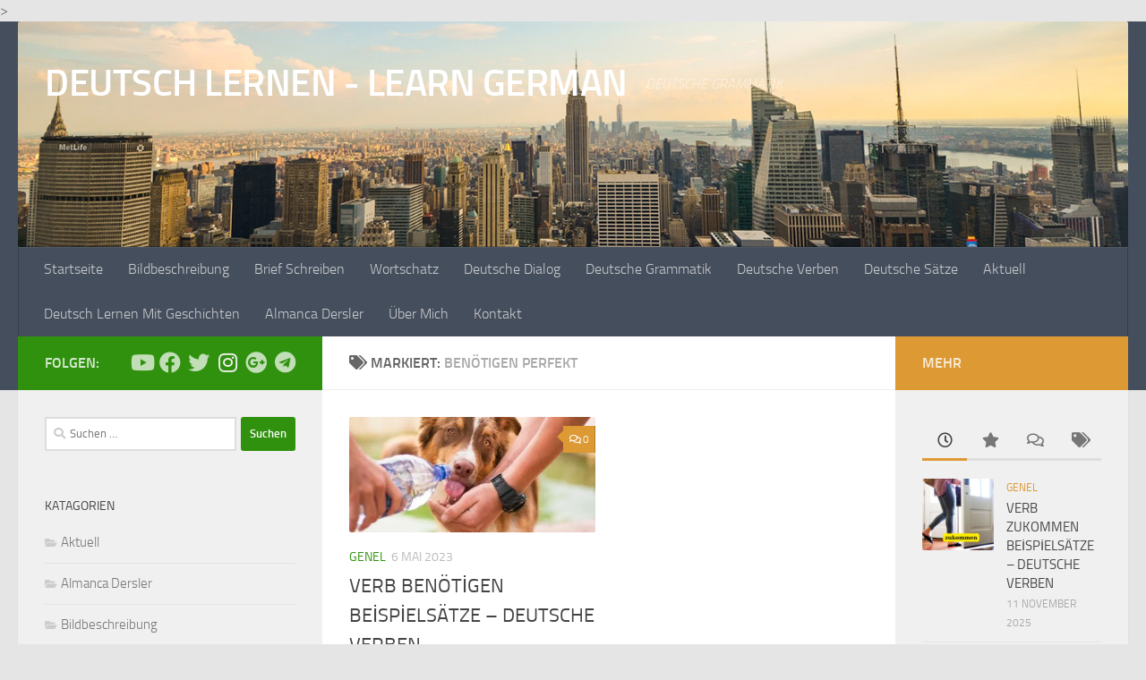

--- FILE ---
content_type: text/html; charset=UTF-8
request_url: https://www.deutschlernenx.com/t/benoetigen-perfekt/
body_size: 14854
content:
<!DOCTYPE html>
<html class="no-js" lang="de">
<head>
<meta charset="UTF-8">
<meta name="viewport" content="width=device-width, initial-scale=1.0">
<link rel="profile" href="https://gmpg.org/xfn/11"/>
<link rel="pingback" href="https://www.deutschlernenx.com/xmlrpc.php">
<style id="wfc-base-style">.wfc-reset-menu-item-first-letter .navbar .nav>li>a:first-letter{font-size:inherit;}.format-icon:before{color:#5A5A5A;}article .format-icon.tc-hide-icon:before, .safari article.format-video .format-icon.tc-hide-icon:before, .chrome article.format-video .format-icon.tc-hide-icon:before, .safari article.format-image .format-icon.tc-hide-icon:before, .chrome article.format-image .format-icon.tc-hide-icon:before, .safari article.format-gallery .format-icon.tc-hide-icon:before, .safari article.attachment .format-icon.tc-hide-icon:before, .chrome article.format-gallery .format-icon.tc-hide-icon:before, .chrome article.attachment .format-icon.tc-hide-icon:before{content:none!important;}h2#tc-comment-title.tc-hide-icon:before{content:none!important;}.archive .archive-header h1.format-icon.tc-hide-icon:before{content:none!important;}.tc-sidebar h3.widget-title.tc-hide-icon:before{content:none!important;}.footer-widgets h3.widget-title.tc-hide-icon:before{content:none!important;}.tc-hide-icon i, i.tc-hide-icon{display:none !important;}.carousel-control{font-family:"Helvetica Neue", Helvetica, Arial, sans-serif;}.social-block a{font-size:18px;}footer#footer .colophon .social-block a{font-size:16px;}.social-block.widget_social a{font-size:14px;}</style>
<meta name='robots' content='index, follow, max-image-preview:large, max-snippet:-1, max-video-preview:-1'/>
<style>img:is([sizes="auto" i], [sizes^="auto," i]){contain-intrinsic-size:3000px 1500px}</style>
<title>benötigen perfekt arşivleri &#8211; DEUTSCH LERNEN - LEARN GERMAN</title>
<link rel="canonical" href="https://www.deutschlernenx.com/t/benoetigen-perfekt/"/>
<meta property="og:locale" content="de_DE"/>
<meta property="og:type" content="article"/>
<meta property="og:title" content="benötigen perfekt arşivleri &#8211; DEUTSCH LERNEN - LEARN GERMAN"/>
<meta property="og:url" content="https://www.deutschlernenx.com/t/benoetigen-perfekt/"/>
<meta property="og:site_name" content="DEUTSCH LERNEN - LEARN GERMAN"/>
<meta property="og:image" content="https://www.deutschlernenx.com/wp-content/uploads/2017/12/cropped-usa-2.jpeg"/>
<meta property="og:image:width" content="940"/>
<meta property="og:image:height" content="190"/>
<meta property="og:image:type" content="image/jpeg"/>
<meta name="twitter:card" content="summary_large_image"/>
<meta name="twitter:site" content="@deutschlernenx"/>
<script type="application/ld+json" class="yoast-schema-graph">{"@context":"https://schema.org","@graph":[{"@type":"CollectionPage","@id":"https://www.deutschlernenx.com/t/benoetigen-perfekt/","url":"https://www.deutschlernenx.com/t/benoetigen-perfekt/","name":"benötigen perfekt arşivleri &#8211; DEUTSCH LERNEN - LEARN GERMAN","isPartOf":{"@id":"https://www.deutschlernenx.com/#website"},"primaryImageOfPage":{"@id":"https://www.deutschlernenx.com/t/benoetigen-perfekt/#primaryimage"},"image":{"@id":"https://www.deutschlernenx.com/t/benoetigen-perfekt/#primaryimage"},"thumbnailUrl":"https://www.deutschlernenx.com/wp-content/uploads/2023/05/verb-benoetigen.jpg","breadcrumb":{"@id":"https://www.deutschlernenx.com/t/benoetigen-perfekt/#breadcrumb"},"inLanguage":"de"},{"@type":"ImageObject","inLanguage":"de","@id":"https://www.deutschlernenx.com/t/benoetigen-perfekt/#primaryimage","url":"https://www.deutschlernenx.com/wp-content/uploads/2023/05/verb-benoetigen.jpg","contentUrl":"https://www.deutschlernenx.com/wp-content/uploads/2023/05/verb-benoetigen.jpg","width":940,"height":788,"caption":"verb benötigen"},{"@type":"BreadcrumbList","@id":"https://www.deutschlernenx.com/t/benoetigen-perfekt/#breadcrumb","itemListElement":[{"@type":"ListItem","position":1,"name":"Ana sayfa","item":"https://www.deutschlernenx.com/"},{"@type":"ListItem","position":2,"name":"benötigen perfekt"}]},{"@type":"WebSite","@id":"https://www.deutschlernenx.com/#website","url":"https://www.deutschlernenx.com/","name":"DEUTSCH LERNEN - LEARN GERMAN","description":"DEUTSCHE GRAMMATİK","publisher":{"@id":"https://www.deutschlernenx.com/#/schema/person/b8ecbe1e011ee0292cba0c82107e8691"},"potentialAction":[{"@type":"SearchAction","target":{"@type":"EntryPoint","urlTemplate":"https://www.deutschlernenx.com/?s={search_term_string}"},"query-input":{"@type":"PropertyValueSpecification","valueRequired":true,"valueName":"search_term_string"}}],"inLanguage":"de"},{"@type":["Person","Organization"],"@id":"https://www.deutschlernenx.com/#/schema/person/b8ecbe1e011ee0292cba0c82107e8691","name":"Hanna","image":{"@type":"ImageObject","inLanguage":"de","@id":"https://www.deutschlernenx.com/#/schema/person/image/","url":"https://www.deutschlernenx.com/wp-content/uploads/2022/04/germany-flag-1783774_120x90.jpg","contentUrl":"https://www.deutschlernenx.com/wp-content/uploads/2022/04/germany-flag-1783774_120x90.jpg","width":120,"height":90,"caption":"Hanna"},"logo":{"@id":"https://www.deutschlernenx.com/#/schema/person/image/"},"sameAs":["https://x.com/https://twitter.com/deutschlernenx"]}]}</script>
<link rel='dns-prefetch' href='//static.addtoany.com'/>
<link rel="alternate" type="application/rss+xml" title="DEUTSCH LERNEN - LEARN GERMAN &raquo; Feed" href="https://www.deutschlernenx.com/feed/"/>
<link rel="alternate" type="application/rss+xml" title="DEUTSCH LERNEN - LEARN GERMAN &raquo; Kommentar-Feed" href="https://www.deutschlernenx.com/comments/feed/"/>
<link rel="alternate" type="application/rss+xml" title="DEUTSCH LERNEN - LEARN GERMAN &raquo; benötigen perfekt Schlagwort-Feed" href="https://www.deutschlernenx.com/t/benoetigen-perfekt/feed/"/>
<link rel='stylesheet' id='easymega-css' href='https://www.deutschlernenx.com/wp-content/plugins/easymega/assets/css/style.css?ver=1755072040' media='all'/>
<style id='easymega-inline-css'>.easymega-wp-desktop #easymega-wp-page .easymega-wp .mega-item .mega-content li.mega-content-li{margin-top:0px;}</style>
<link rel='stylesheet' id='dashicons-css' href='https://www.deutschlernenx.com/wp-includes/css/dashicons.min.css?ver=6.8.3' media='all'/>
<link rel='stylesheet' id='menu-icons-extra-css' href='https://www.deutschlernenx.com/wp-content/plugins/menu-icons/css/extra.min.css?ver=0.13.19' media='all'/>
<link rel='stylesheet' id='wp-block-library-css' href='https://www.deutschlernenx.com/wp-includes/css/dist/block-library/style.min.css?ver=6.8.3' media='all'/>
<style id='classic-theme-styles-inline-css'>.wp-block-button__link{color:#fff;background-color:#32373c;border-radius:9999px;box-shadow:none;text-decoration:none;padding:calc(.667em + 2px) calc(1.333em + 2px);font-size:1.125em}.wp-block-file__button{background:#32373c;color:#fff;text-decoration:none}</style>
<style id='global-styles-inline-css'>:root{--wp--preset--aspect-ratio--square:1;--wp--preset--aspect-ratio--4-3:4/3;--wp--preset--aspect-ratio--3-4:3/4;--wp--preset--aspect-ratio--3-2:3/2;--wp--preset--aspect-ratio--2-3:2/3;--wp--preset--aspect-ratio--16-9:16/9;--wp--preset--aspect-ratio--9-16:9/16;--wp--preset--color--black:#000000;--wp--preset--color--cyan-bluish-gray:#abb8c3;--wp--preset--color--white:#ffffff;--wp--preset--color--pale-pink:#f78da7;--wp--preset--color--vivid-red:#cf2e2e;--wp--preset--color--luminous-vivid-orange:#ff6900;--wp--preset--color--luminous-vivid-amber:#fcb900;--wp--preset--color--light-green-cyan:#7bdcb5;--wp--preset--color--vivid-green-cyan:#00d084;--wp--preset--color--pale-cyan-blue:#8ed1fc;--wp--preset--color--vivid-cyan-blue:#0693e3;--wp--preset--color--vivid-purple:#9b51e0;--wp--preset--gradient--vivid-cyan-blue-to-vivid-purple:linear-gradient(135deg,rgba(6,147,227,1) 0%,rgb(155,81,224) 100%);--wp--preset--gradient--light-green-cyan-to-vivid-green-cyan:linear-gradient(135deg,rgb(122,220,180) 0%,rgb(0,208,130) 100%);--wp--preset--gradient--luminous-vivid-amber-to-luminous-vivid-orange:linear-gradient(135deg,rgba(252,185,0,1) 0%,rgba(255,105,0,1) 100%);--wp--preset--gradient--luminous-vivid-orange-to-vivid-red:linear-gradient(135deg,rgba(255,105,0,1) 0%,rgb(207,46,46) 100%);--wp--preset--gradient--very-light-gray-to-cyan-bluish-gray:linear-gradient(135deg,rgb(238,238,238) 0%,rgb(169,184,195) 100%);--wp--preset--gradient--cool-to-warm-spectrum:linear-gradient(135deg,rgb(74,234,220) 0%,rgb(151,120,209) 20%,rgb(207,42,186) 40%,rgb(238,44,130) 60%,rgb(251,105,98) 80%,rgb(254,248,76) 100%);--wp--preset--gradient--blush-light-purple:linear-gradient(135deg,rgb(255,206,236) 0%,rgb(152,150,240) 100%);--wp--preset--gradient--blush-bordeaux:linear-gradient(135deg,rgb(254,205,165) 0%,rgb(254,45,45) 50%,rgb(107,0,62) 100%);--wp--preset--gradient--luminous-dusk:linear-gradient(135deg,rgb(255,203,112) 0%,rgb(199,81,192) 50%,rgb(65,88,208) 100%);--wp--preset--gradient--pale-ocean:linear-gradient(135deg,rgb(255,245,203) 0%,rgb(182,227,212) 50%,rgb(51,167,181) 100%);--wp--preset--gradient--electric-grass:linear-gradient(135deg,rgb(202,248,128) 0%,rgb(113,206,126) 100%);--wp--preset--gradient--midnight:linear-gradient(135deg,rgb(2,3,129) 0%,rgb(40,116,252) 100%);--wp--preset--font-size--small:13px;--wp--preset--font-size--medium:20px;--wp--preset--font-size--large:36px;--wp--preset--font-size--x-large:42px;--wp--preset--spacing--20:0.44rem;--wp--preset--spacing--30:0.67rem;--wp--preset--spacing--40:1rem;--wp--preset--spacing--50:1.5rem;--wp--preset--spacing--60:2.25rem;--wp--preset--spacing--70:3.38rem;--wp--preset--spacing--80:5.06rem;--wp--preset--shadow--natural:6px 6px 9px rgba(0, 0, 0, 0.2);--wp--preset--shadow--deep:12px 12px 50px rgba(0, 0, 0, 0.4);--wp--preset--shadow--sharp:6px 6px 0px rgba(0, 0, 0, 0.2);--wp--preset--shadow--outlined:6px 6px 0px -3px rgba(255, 255, 255, 1), 6px 6px rgba(0, 0, 0, 1);--wp--preset--shadow--crisp:6px 6px 0px rgba(0, 0, 0, 1);}:where(.is-layout-flex){gap:0.5em;}:where(.is-layout-grid){gap:0.5em;}body .is-layout-flex{display:flex;}.is-layout-flex{flex-wrap:wrap;align-items:center;}.is-layout-flex > :is(*, div){margin:0;}body .is-layout-grid{display:grid;}.is-layout-grid > :is(*, div){margin:0;}:where(.wp-block-columns.is-layout-flex){gap:2em;}:where(.wp-block-columns.is-layout-grid){gap:2em;}:where(.wp-block-post-template.is-layout-flex){gap:1.25em;}:where(.wp-block-post-template.is-layout-grid){gap:1.25em;}.has-black-color{color:var(--wp--preset--color--black) !important;}.has-cyan-bluish-gray-color{color:var(--wp--preset--color--cyan-bluish-gray) !important;}.has-white-color{color:var(--wp--preset--color--white) !important;}.has-pale-pink-color{color:var(--wp--preset--color--pale-pink) !important;}.has-vivid-red-color{color:var(--wp--preset--color--vivid-red) !important;}.has-luminous-vivid-orange-color{color:var(--wp--preset--color--luminous-vivid-orange) !important;}.has-luminous-vivid-amber-color{color:var(--wp--preset--color--luminous-vivid-amber) !important;}.has-light-green-cyan-color{color:var(--wp--preset--color--light-green-cyan) !important;}.has-vivid-green-cyan-color{color:var(--wp--preset--color--vivid-green-cyan) !important;}.has-pale-cyan-blue-color{color:var(--wp--preset--color--pale-cyan-blue) !important;}.has-vivid-cyan-blue-color{color:var(--wp--preset--color--vivid-cyan-blue) !important;}.has-vivid-purple-color{color:var(--wp--preset--color--vivid-purple) !important;}.has-black-background-color{background-color:var(--wp--preset--color--black) !important;}.has-cyan-bluish-gray-background-color{background-color:var(--wp--preset--color--cyan-bluish-gray) !important;}.has-white-background-color{background-color:var(--wp--preset--color--white) !important;}.has-pale-pink-background-color{background-color:var(--wp--preset--color--pale-pink) !important;}.has-vivid-red-background-color{background-color:var(--wp--preset--color--vivid-red) !important;}.has-luminous-vivid-orange-background-color{background-color:var(--wp--preset--color--luminous-vivid-orange) !important;}.has-luminous-vivid-amber-background-color{background-color:var(--wp--preset--color--luminous-vivid-amber) !important;}.has-light-green-cyan-background-color{background-color:var(--wp--preset--color--light-green-cyan) !important;}.has-vivid-green-cyan-background-color{background-color:var(--wp--preset--color--vivid-green-cyan) !important;}.has-pale-cyan-blue-background-color{background-color:var(--wp--preset--color--pale-cyan-blue) !important;}.has-vivid-cyan-blue-background-color{background-color:var(--wp--preset--color--vivid-cyan-blue) !important;}.has-vivid-purple-background-color{background-color:var(--wp--preset--color--vivid-purple) !important;}.has-black-border-color{border-color:var(--wp--preset--color--black) !important;}.has-cyan-bluish-gray-border-color{border-color:var(--wp--preset--color--cyan-bluish-gray) !important;}.has-white-border-color{border-color:var(--wp--preset--color--white) !important;}.has-pale-pink-border-color{border-color:var(--wp--preset--color--pale-pink) !important;}.has-vivid-red-border-color{border-color:var(--wp--preset--color--vivid-red) !important;}.has-luminous-vivid-orange-border-color{border-color:var(--wp--preset--color--luminous-vivid-orange) !important;}.has-luminous-vivid-amber-border-color{border-color:var(--wp--preset--color--luminous-vivid-amber) !important;}.has-light-green-cyan-border-color{border-color:var(--wp--preset--color--light-green-cyan) !important;}.has-vivid-green-cyan-border-color{border-color:var(--wp--preset--color--vivid-green-cyan) !important;}.has-pale-cyan-blue-border-color{border-color:var(--wp--preset--color--pale-cyan-blue) !important;}.has-vivid-cyan-blue-border-color{border-color:var(--wp--preset--color--vivid-cyan-blue) !important;}.has-vivid-purple-border-color{border-color:var(--wp--preset--color--vivid-purple) !important;}.has-vivid-cyan-blue-to-vivid-purple-gradient-background{background:var(--wp--preset--gradient--vivid-cyan-blue-to-vivid-purple) !important;}.has-light-green-cyan-to-vivid-green-cyan-gradient-background{background:var(--wp--preset--gradient--light-green-cyan-to-vivid-green-cyan) !important;}.has-luminous-vivid-amber-to-luminous-vivid-orange-gradient-background{background:var(--wp--preset--gradient--luminous-vivid-amber-to-luminous-vivid-orange) !important;}.has-luminous-vivid-orange-to-vivid-red-gradient-background{background:var(--wp--preset--gradient--luminous-vivid-orange-to-vivid-red) !important;}.has-very-light-gray-to-cyan-bluish-gray-gradient-background{background:var(--wp--preset--gradient--very-light-gray-to-cyan-bluish-gray) !important;}.has-cool-to-warm-spectrum-gradient-background{background:var(--wp--preset--gradient--cool-to-warm-spectrum) !important;}.has-blush-light-purple-gradient-background{background:var(--wp--preset--gradient--blush-light-purple) !important;}.has-blush-bordeaux-gradient-background{background:var(--wp--preset--gradient--blush-bordeaux) !important;}.has-luminous-dusk-gradient-background{background:var(--wp--preset--gradient--luminous-dusk) !important;}.has-pale-ocean-gradient-background{background:var(--wp--preset--gradient--pale-ocean) !important;}.has-electric-grass-gradient-background{background:var(--wp--preset--gradient--electric-grass) !important;}.has-midnight-gradient-background{background:var(--wp--preset--gradient--midnight) !important;}.has-small-font-size{font-size:var(--wp--preset--font-size--small) !important;}.has-medium-font-size{font-size:var(--wp--preset--font-size--medium) !important;}.has-large-font-size{font-size:var(--wp--preset--font-size--large) !important;}.has-x-large-font-size{font-size:var(--wp--preset--font-size--x-large) !important;}:where(.wp-block-post-template.is-layout-flex){gap:1.25em;}:where(.wp-block-post-template.is-layout-grid){gap:1.25em;}:where(.wp-block-columns.is-layout-flex){gap:2em;}:where(.wp-block-columns.is-layout-grid){gap:2em;}:root :where(.wp-block-pullquote){font-size:1.5em;line-height:1.6;}</style>
<link rel='stylesheet' id='hph-front-style-css' href='https://www.deutschlernenx.com/wp-content/themes/hueman-pro/addons/assets/front/css/hph-front.min.css?ver=1.4.29' media='all'/>
<link rel='stylesheet' id='hueman-main-style-css' href='https://www.deutschlernenx.com/wp-content/themes/hueman-pro/assets/front/css/main.min.css?ver=1.4.29' media='all'/>
<style id='hueman-main-style-inline-css'>body{font-size:1.00rem;}@media only screen and (min-width: 720px) {
.nav > li{font-size:1.00rem;}
}::selection{background-color:#30910f;}::-moz-selection{background-color:#30910f;}a,a>span.hu-external::after,.themeform label .required,#flexslider-featured .flex-direction-nav .flex-next:hover,#flexslider-featured .flex-direction-nav .flex-prev:hover,.post-hover:hover .post-title a,.post-title a:hover,.sidebar.s1 .post-nav li a:hover i,.content .post-nav li a:hover i,.post-related a:hover,.sidebar.s1 .widget_rss ul li a,#footer .widget_rss ul li a,.sidebar.s1 .widget_calendar a,#footer .widget_calendar a,.sidebar.s1 .alx-tab .tab-item-category a,.sidebar.s1 .alx-posts .post-item-category a,.sidebar.s1 .alx-tab li:hover .tab-item-title a,.sidebar.s1 .alx-tab li:hover .tab-item-comment a,.sidebar.s1 .alx-posts li:hover .post-item-title a,#footer .alx-tab .tab-item-category a,#footer .alx-posts .post-item-category a,#footer .alx-tab li:hover .tab-item-title a,#footer .alx-tab li:hover .tab-item-comment a,#footer .alx-posts li:hover .post-item-title a,.comment-tabs li.active a,.comment-awaiting-moderation,.child-menu a:hover,.child-menu .current_page_item > a,.wp-pagenavi a{color:#30910f;}input[type="submit"],.themeform button[type="submit"],.sidebar.s1 .sidebar-top,.sidebar.s1 .sidebar-toggle,#flexslider-featured .flex-control-nav li a.flex-active,.post-tags a:hover,.sidebar.s1 .widget_calendar caption,#footer .widget_calendar caption,.author-bio .bio-avatar:after,.commentlist li.bypostauthor > .comment-body:after,.commentlist li.comment-author-admin > .comment-body:after{background-color:#30910f;}.post-format .format-container{border-color:#30910f;}.sidebar.s1 .alx-tabs-nav li.active a,#footer .alx-tabs-nav li.active a,.comment-tabs li.active a,.wp-pagenavi a:hover,.wp-pagenavi a:active,.wp-pagenavi span.current{border-bottom-color:#30910f!important;}.sidebar.s2 .post-nav li a:hover i,
.sidebar.s2 .widget_rss ul li a, .sidebar.s2 .widget_calendar a, .sidebar.s2 .alx-tab .tab-item-category a, .sidebar.s2 .alx-posts .post-item-category a, .sidebar.s2 .alx-tab li:hover .tab-item-title a, .sidebar.s2 .alx-tab li:hover .tab-item-comment a, .sidebar.s2 .alx-posts li:hover .post-item-title a{color:#dd9933;}
.sidebar.s2 .sidebar-top,.sidebar.s2 .sidebar-toggle,.post-comments,.jp-play-bar,.jp-volume-bar-value,.sidebar.s2 .widget_calendar caption{background-color:#dd9933;}.sidebar.s2 .alx-tabs-nav li.active a{border-bottom-color:#dd9933;}
.post-comments::before{border-right-color:#dd9933;}
.is-scrolled #header #nav-mobile{background-color:#454e5c;background-color:rgba(69,78,92,0.90)}#footer-bottom{background-color:#1ba6c1;}img{-webkit-border-radius:2px;border-radius:2px;}body{background-color:#e5e5e5;}</style>
<link rel='stylesheet' id='hueman-font-awesome-css' href='https://www.deutschlernenx.com/wp-content/themes/hueman-pro/assets/front/css/font-awesome.min.css?ver=1.4.29' media='all'/>
<link rel='stylesheet' id='slb_core-css' href='https://www.deutschlernenx.com/wp-content/plugins/simple-lightbox/client/css/app.css?ver=2.9.4' media='all'/>
<link rel='stylesheet' id='tablepress-default-css' href='https://www.deutschlernenx.com/wp-content/plugins/tablepress/css/build/default.css?ver=3.2.5' media='all'/>
<link rel='stylesheet' id='addtoany-css' href='https://www.deutschlernenx.com/wp-content/plugins/add-to-any/addtoany.min.css?ver=1.16' media='all'/>
<link rel="https://api.w.org/" href="https://www.deutschlernenx.com/wp-json/"/><link rel="alternate" title="JSON" type="application/json" href="https://www.deutschlernenx.com/wp-json/wp/v2/tags/2365"/><link rel="EditURI" type="application/rsd+xml" title="RSD" href="https://www.deutschlernenx.com/xmlrpc.php?rsd"/>
<meta name="generator" content="WordPress 6.8.3"/>
<script async src="https://pagead2.googlesyndication.com/pagead/js/adsbygoogle.js?client=ca-pub-7170926996815691" crossorigin="anonymous"></script><!DOCTYPE html>
<html class="no-js" <?php language_attributes(); ?>>
<head>
<script data-wpfc-render="false">(function(){let events=["mousemove", "wheel", "scroll", "touchstart", "touchmove"];let fired=false;events.forEach(function(event){window.addEventListener(event, function(){if(fired===false){fired=true;setTimeout(function(){ (function(d,s){var f=d.getElementsByTagName(s)[0];j=d.createElement(s);j.setAttribute('src', 'https://www.googletagmanager.com/gtag/js?id=UA-131292480-1');f.parentNode.insertBefore(j,f);})(document,'script'); }, 100);}},{once: true});});})();</script>
<script>window.dataLayer=window.dataLayer||[];
function gtag(){dataLayer.push(arguments);}
gtag('js', new Date());
gtag('config', 'UA-131292480-1');</script>
<script async src="https://pagead2.googlesyndication.com/pagead/js/adsbygoogle.js"></script>
<script>(adsbygoogle=window.adsbygoogle||[]).push({
google_ad_client: "ca-pub-7170926996815691",
enable_page_level_ads: true
});</script>
<title>deutsch,learn german,hören,dialoge,lesen,schreiben</title>
<meta name="description" content="Deutsch lernen mit Dialogen. Verbessern Sie Ihr Deutsch mit meine Webseite.Hier finden Sie viele Übungen zu Grammatik und deutsche Wortschaft.,">
<meta name="keywords" content="deutsch,learn german,deutsche dialoge,deusche A1 wortschatz, wortschatz deutsch,deutsche prufung">
<link rel="canonical" href="https://www.deutschlernenx.com">
<meta name="google-site-verification" content="IOVMPbcug7OIKkWb90T2cb98ul48H0se2eUlgoj30HU"/>
<meta charset="<?php bloginfo('charset'); ?>">
<meta name="viewport" content="width=device-width, initial-scale=1.0">
<link rel="profile" href="https://gmpg.org/xfn/11"/>
<link rel="pingback" href="<?php bloginfo( 'pingback_url' ); ?>">
<?php wp_head(); ?>
<script data-wpfc-render="false">var Wpfcll={s:[],osl:0,scroll:false,i:function(){Wpfcll.ss();window.addEventListener('load',function(){let observer=new MutationObserver(mutationRecords=>{Wpfcll.osl=Wpfcll.s.length;Wpfcll.ss();if(Wpfcll.s.length > Wpfcll.osl){Wpfcll.ls(false);}});observer.observe(document.getElementsByTagName("html")[0],{childList:true,attributes:true,subtree:true,attributeFilter:["src"],attributeOldValue:false,characterDataOldValue:false});Wpfcll.ls(true);});window.addEventListener('scroll',function(){Wpfcll.scroll=true;Wpfcll.ls(false);});window.addEventListener('resize',function(){Wpfcll.scroll=true;Wpfcll.ls(false);});window.addEventListener('click',function(){Wpfcll.scroll=true;Wpfcll.ls(false);});},c:function(e,pageload){var w=document.documentElement.clientHeight || body.clientHeight;var n=0;if(pageload){n=0;}else{n=(w > 800) ? 800:200;n=Wpfcll.scroll ? 800:n;}var er=e.getBoundingClientRect();var t=0;var p=e.parentNode ? e.parentNode:false;if(typeof p.getBoundingClientRect=="undefined"){var pr=false;}else{var pr=p.getBoundingClientRect();}if(er.x==0 && er.y==0){for(var i=0;i < 10;i++){if(p){if(pr.x==0 && pr.y==0){if(p.parentNode){p=p.parentNode;}if(typeof p.getBoundingClientRect=="undefined"){pr=false;}else{pr=p.getBoundingClientRect();}}else{t=pr.top;break;}}};}else{t=er.top;}if(w - t+n > 0){return true;}return false;},r:function(e,pageload){var s=this;var oc,ot;try{oc=e.getAttribute("data-wpfc-original-src");ot=e.getAttribute("data-wpfc-original-srcset");originalsizes=e.getAttribute("data-wpfc-original-sizes");if(s.c(e,pageload)){if(oc || ot){if(e.tagName=="DIV" || e.tagName=="A" || e.tagName=="SPAN"){e.style.backgroundImage="url("+oc+")";e.removeAttribute("data-wpfc-original-src");e.removeAttribute("data-wpfc-original-srcset");e.removeAttribute("onload");}else{if(oc){e.setAttribute('src',oc);}if(ot){e.setAttribute('srcset',ot);}if(originalsizes){e.setAttribute('sizes',originalsizes);}if(e.getAttribute("alt") && e.getAttribute("alt")=="blank"){e.removeAttribute("alt");}e.removeAttribute("data-wpfc-original-src");e.removeAttribute("data-wpfc-original-srcset");e.removeAttribute("data-wpfc-original-sizes");e.removeAttribute("onload");if(e.tagName=="IFRAME"){var y="https://www.youtube.com/embed/";if(navigator.userAgent.match(/\sEdge?\/\d/i)){e.setAttribute('src',e.getAttribute("src").replace(/.+\/templates\/youtube\.html\#/,y));}e.onload=function(){if(typeof window.jQuery !="undefined"){if(jQuery.fn.fitVids){jQuery(e).parent().fitVids({customSelector:"iframe[src]"});}}var s=e.getAttribute("src").match(/templates\/youtube\.html\#(.+)/);if(s){try{var i=e.contentDocument || e.contentWindow;if(i.location.href=="about:blank"){e.setAttribute('src',y+s[1]);}}catch(err){e.setAttribute('src',y+s[1]);}}}}}}else{if(e.tagName=="NOSCRIPT"){if(typeof window.jQuery !="undefined"){if(jQuery(e).attr("data-type")=="wpfc"){e.removeAttribute("data-type");jQuery(e).after(jQuery(e).text());}}}}}}catch(error){console.log(error);console.log("==>",e);}},ss:function(){var i=Array.prototype.slice.call(document.getElementsByTagName("img"));var f=Array.prototype.slice.call(document.getElementsByTagName("iframe"));var d=Array.prototype.slice.call(document.getElementsByTagName("div"));var a=Array.prototype.slice.call(document.getElementsByTagName("a"));var s=Array.prototype.slice.call(document.getElementsByTagName("span"));var n=Array.prototype.slice.call(document.getElementsByTagName("noscript"));this.s=i.concat(f).concat(d).concat(a).concat(s).concat(n);},ls:function(pageload){var s=this;[].forEach.call(s.s,function(e,index){s.r(e,pageload);});}};document.addEventListener('DOMContentLoaded',function(){wpfci();});function wpfci(){Wpfcll.i();}</script>
</head>    <link rel="preload" as="font" type="font/woff2" href="https://www.deutschlernenx.com/wp-content/themes/hueman-pro/assets/front/webfonts/fa-brands-400.woff2?v=5.15.2" crossorigin="anonymous"/>
<link rel="preload" as="font" type="font/woff2" href="https://www.deutschlernenx.com/wp-content/themes/hueman-pro/assets/front/webfonts/fa-regular-400.woff2?v=5.15.2" crossorigin="anonymous"/>
<link rel="preload" as="font" type="font/woff2" href="https://www.deutschlernenx.com/wp-content/themes/hueman-pro/assets/front/webfonts/fa-solid-900.woff2?v=5.15.2" crossorigin="anonymous"/>
<link rel="preload" as="font" type="font/woff" href="https://www.deutschlernenx.com/wp-content/themes/hueman-pro/assets/front/fonts/titillium-light-webfont.woff" crossorigin="anonymous"/>
<link rel="preload" as="font" type="font/woff" href="https://www.deutschlernenx.com/wp-content/themes/hueman-pro/assets/front/fonts/titillium-lightitalic-webfont.woff" crossorigin="anonymous"/>
<link rel="preload" as="font" type="font/woff" href="https://www.deutschlernenx.com/wp-content/themes/hueman-pro/assets/front/fonts/titillium-regular-webfont.woff" crossorigin="anonymous"/>
<link rel="preload" as="font" type="font/woff" href="https://www.deutschlernenx.com/wp-content/themes/hueman-pro/assets/front/fonts/titillium-regularitalic-webfont.woff" crossorigin="anonymous"/>
<link rel="preload" as="font" type="font/woff" href="https://www.deutschlernenx.com/wp-content/themes/hueman-pro/assets/front/fonts/titillium-semibold-webfont.woff" crossorigin="anonymous"/>
<style>body{font-family:"Titillium", Arial, sans-serif;}
@font-face{font-family:'Titillium';src:url('https://www.deutschlernenx.com/wp-content/themes/hueman-pro/assets/front/fonts/titillium-light-webfont.eot');src:url('https://www.deutschlernenx.com/wp-content/themes/hueman-pro/assets/front/fonts/titillium-light-webfont.svg#titillium-light-webfont') format('svg'), url('https://www.deutschlernenx.com/wp-content/themes/hueman-pro/assets/front/fonts/titillium-light-webfont.eot?#iefix') format('embedded-opentype'), url('https://www.deutschlernenx.com/wp-content/themes/hueman-pro/assets/front/fonts/titillium-light-webfont.woff') format('woff'), url('https://www.deutschlernenx.com/wp-content/themes/hueman-pro/assets/front/fonts/titillium-light-webfont.ttf') format('truetype');font-weight:300;font-style:normal;}
@font-face{font-family:'Titillium';src:url('https://www.deutschlernenx.com/wp-content/themes/hueman-pro/assets/front/fonts/titillium-lightitalic-webfont.eot');src:url('https://www.deutschlernenx.com/wp-content/themes/hueman-pro/assets/front/fonts/titillium-lightitalic-webfont.svg#titillium-lightitalic-webfont') format('svg'), url('https://www.deutschlernenx.com/wp-content/themes/hueman-pro/assets/front/fonts/titillium-lightitalic-webfont.eot?#iefix') format('embedded-opentype'), url('https://www.deutschlernenx.com/wp-content/themes/hueman-pro/assets/front/fonts/titillium-lightitalic-webfont.woff') format('woff'), url('https://www.deutschlernenx.com/wp-content/themes/hueman-pro/assets/front/fonts/titillium-lightitalic-webfont.ttf') format('truetype');font-weight:300;font-style:italic;}
@font-face{font-family:'Titillium';src:url('https://www.deutschlernenx.com/wp-content/themes/hueman-pro/assets/front/fonts/titillium-regular-webfont.eot');src:url('https://www.deutschlernenx.com/wp-content/themes/hueman-pro/assets/front/fonts/titillium-regular-webfont.svg#titillium-regular-webfont') format('svg'), url('https://www.deutschlernenx.com/wp-content/themes/hueman-pro/assets/front/fonts/titillium-regular-webfont.eot?#iefix') format('embedded-opentype'), url('https://www.deutschlernenx.com/wp-content/themes/hueman-pro/assets/front/fonts/titillium-regular-webfont.woff') format('woff'), url('https://www.deutschlernenx.com/wp-content/themes/hueman-pro/assets/front/fonts/titillium-regular-webfont.ttf') format('truetype');font-weight:400;font-style:normal;}
@font-face{font-family:'Titillium';src:url('https://www.deutschlernenx.com/wp-content/themes/hueman-pro/assets/front/fonts/titillium-regularitalic-webfont.eot');src:url('https://www.deutschlernenx.com/wp-content/themes/hueman-pro/assets/front/fonts/titillium-regularitalic-webfont.svg#titillium-regular-webfont') format('svg'), url('https://www.deutschlernenx.com/wp-content/themes/hueman-pro/assets/front/fonts/titillium-regularitalic-webfont.eot?#iefix') format('embedded-opentype'), url('https://www.deutschlernenx.com/wp-content/themes/hueman-pro/assets/front/fonts/titillium-regularitalic-webfont.woff') format('woff'), url('https://www.deutschlernenx.com/wp-content/themes/hueman-pro/assets/front/fonts/titillium-regularitalic-webfont.ttf') format('truetype');font-weight:400;font-style:italic;}
@font-face{font-family:'Titillium';src:url('https://www.deutschlernenx.com/wp-content/themes/hueman-pro/assets/front/fonts/titillium-semibold-webfont.eot');src:url('https://www.deutschlernenx.com/wp-content/themes/hueman-pro/assets/front/fonts/titillium-semibold-webfont.svg#titillium-semibold-webfont') format('svg'), url('https://www.deutschlernenx.com/wp-content/themes/hueman-pro/assets/front/fonts/titillium-semibold-webfont.eot?#iefix') format('embedded-opentype'), url('https://www.deutschlernenx.com/wp-content/themes/hueman-pro/assets/front/fonts/titillium-semibold-webfont.woff') format('woff'), url('https://www.deutschlernenx.com/wp-content/themes/hueman-pro/assets/front/fonts/titillium-semibold-webfont.ttf') format('truetype');font-weight:600;font-style:normal;}</style>
<link rel="icon" href="https://www.deutschlernenx.com/wp-content/uploads/2017/12/cropped-ddda-32x32.jpg" sizes="32x32"/>
<link rel="icon" href="https://www.deutschlernenx.com/wp-content/uploads/2017/12/cropped-ddda-192x192.jpg" sizes="192x192"/>
<link rel="apple-touch-icon" href="https://www.deutschlernenx.com/wp-content/uploads/2017/12/cropped-ddda-180x180.jpg"/>
<meta name="msapplication-TileImage" content="https://www.deutschlernenx.com/wp-content/uploads/2017/12/cropped-ddda-270x270.jpg"/>
<style id="grids-css">.post-list .grid-item{float:left;}
.cols-1 .grid-item{width:100%;}
.cols-2 .grid-item{width:50%;}
.cols-3 .grid-item{width:33.3%;}
.cols-4 .grid-item{width:25%;}
@media only screen and (max-width: 719px) {
#grid-wrapper .grid-item{width:100%;}
}</style>
</head>
<body class="archive tag tag-benoetigen-perfekt tag-2365 wp-embed-responsive wp-theme-hueman-pro col-3cm full-width header-desktop-sticky header-mobile-sticky hueman-pro-1-4-29 unknown">
<div id="wrapper">
<a class="screen-reader-text skip-link" href="#content">Unter dem Inhalt</a>
<header id="header" class="top-menu-mobile-on one-mobile-menu top_menu header-ads-desktop topbar-transparent has-header-img">
<nav class="nav-container group mobile-menu mobile-sticky no-menu-assigned" id="nav-mobile" data-menu-id="header-1">
<div class="mobile-title-logo-in-header"><p class="site-title"> <a class="custom-logo-link" href="https://www.deutschlernenx.com/" rel="home" title="DEUTSCH LERNEN - LEARN GERMAN | Startseite">DEUTSCH LERNEN - LEARN GERMAN</a> </p></div><button class="ham__navbar-toggler-two collapsed" title="Menu" aria-expanded="false">
<span class="ham__navbar-span-wrapper">
<span class="line line-1"></span>
<span class="line line-2"></span>
<span class="line line-3"></span>
</span>
</button>
<div class="nav-text"></div><div class="nav-wrap container"> <ul class="nav container-inner group mobile-search"> <li> <form role="search" method="get" class="search-form" action="https://www.deutschlernenx.com/"> <label> <span class="screen-reader-text">Suche nach:</span> <input type="search" class="search-field" placeholder="Suchen …" value="" name="s" /> </label> <input type="submit" class="search-submit" value="Suchen" /> </form> </li> </ul> <ul id="menu-deutsche-dialogen" class="nav container-inner group"><li id="menu-item-11036" class="menu-item menu-item-type-taxonomy menu-item-object-category menu-item-11036"><a href="https://www.deutschlernenx.com/c/genel/">Startseite</a></li> <li id="menu-item-11040" class="menu-item menu-item-type-taxonomy menu-item-object-category menu-item-11040"><a href="https://www.deutschlernenx.com/c/bildbeschreibung/">Bildbeschreibung</a></li> <li id="menu-item-11043" class="menu-item menu-item-type-taxonomy menu-item-object-category menu-item-11043"><a href="https://www.deutschlernenx.com/c/brief-schreiben/">Brief Schreiben</a></li> <li id="menu-item-11039" class="menu-item menu-item-type-taxonomy menu-item-object-category menu-item-11039"><a href="https://www.deutschlernenx.com/c/wortschatz/">Wortschatz</a></li> <li id="menu-item-11042" class="menu-item menu-item-type-taxonomy menu-item-object-category menu-item-11042"><a href="https://www.deutschlernenx.com/c/deutsche-dialog/">Deutsche Dialog</a></li> <li id="menu-item-11041" class="menu-item menu-item-type-taxonomy menu-item-object-category menu-item-11041"><a href="https://www.deutschlernenx.com/c/deutsche-grammatik/">Deutsche Grammatik</a></li> <li id="menu-item-11044" class="menu-item menu-item-type-taxonomy menu-item-object-category menu-item-11044"><a href="https://www.deutschlernenx.com/c/deutsche-verben/">Deutsche Verben</a></li> <li id="menu-item-11037" class="menu-item menu-item-type-taxonomy menu-item-object-category menu-item-11037"><a href="https://www.deutschlernenx.com/c/genel/deutsche-satze-genel/">Deutsche Sätze</a></li> <li id="menu-item-11209" class="menu-item menu-item-type-taxonomy menu-item-object-category menu-item-11209"><a href="https://www.deutschlernenx.com/c/aktuell/">Aktuell</a></li> <li id="menu-item-11045" class="menu-item menu-item-type-taxonomy menu-item-object-category menu-item-11045"><a href="https://www.deutschlernenx.com/c/deutsche-geschichte/">Deutsch Lernen Mit Geschichten</a></li> <li id="menu-item-11038" class="menu-item menu-item-type-taxonomy menu-item-object-category menu-item-11038"><a href="https://www.deutschlernenx.com/c/almanca-dersler/">Almanca Dersler</a></li> <li id="menu-item-11046" class="menu-item menu-item-type-post_type menu-item-object-page menu-item-11046"><a href="https://www.deutschlernenx.com/hakkimda/">Über Mich</a></li> <li id="menu-item-11047" class="menu-item menu-item-type-post_type menu-item-object-page menu-item-11047"><a href="https://www.deutschlernenx.com/iletisim/">Kontakt</a></li> </ul></div></nav>  
<div class="container group">
<div class="container-inner">
<div id="header-image-wrap">
<div class="group hu-pad central-header-zone">
<div class="logo-tagline-group"> <p class="site-title"> <a class="custom-logo-link" href="https://www.deutschlernenx.com/" rel="home" title="DEUTSCH LERNEN - LEARN GERMAN | Startseite">DEUTSCH LERNEN - LEARN GERMAN</a> </p> <p class="site-description">DEUTSCHE GRAMMATİK</p></div></div><a href="https://www.deutschlernenx.com/" rel="home"><img src="https://www.deutschlernenx.com/wp-content/themes/hueman-pro/assets/front/img/header/nyc-280.jpg" width="1380" height="280" alt="" class="new-site-image" decoding="async" fetchpriority="high"/></a></div><nav class="nav-container group desktop-menu" id="nav-header" data-menu-id="header-2">
<div class="nav-text"></div><div class="nav-wrap container"> <ul id="menu-deutsche-dialogen-1" class="nav container-inner group"><li class="menu-item menu-item-type-taxonomy menu-item-object-category menu-item-11036"><a href="https://www.deutschlernenx.com/c/genel/">Startseite</a></li> <li class="menu-item menu-item-type-taxonomy menu-item-object-category menu-item-11040"><a href="https://www.deutschlernenx.com/c/bildbeschreibung/">Bildbeschreibung</a></li> <li class="menu-item menu-item-type-taxonomy menu-item-object-category menu-item-11043"><a href="https://www.deutschlernenx.com/c/brief-schreiben/">Brief Schreiben</a></li> <li class="menu-item menu-item-type-taxonomy menu-item-object-category menu-item-11039"><a href="https://www.deutschlernenx.com/c/wortschatz/">Wortschatz</a></li> <li class="menu-item menu-item-type-taxonomy menu-item-object-category menu-item-11042"><a href="https://www.deutschlernenx.com/c/deutsche-dialog/">Deutsche Dialog</a></li> <li class="menu-item menu-item-type-taxonomy menu-item-object-category menu-item-11041"><a href="https://www.deutschlernenx.com/c/deutsche-grammatik/">Deutsche Grammatik</a></li> <li class="menu-item menu-item-type-taxonomy menu-item-object-category menu-item-11044"><a href="https://www.deutschlernenx.com/c/deutsche-verben/">Deutsche Verben</a></li> <li class="menu-item menu-item-type-taxonomy menu-item-object-category menu-item-11037"><a href="https://www.deutschlernenx.com/c/genel/deutsche-satze-genel/">Deutsche Sätze</a></li> <li class="menu-item menu-item-type-taxonomy menu-item-object-category menu-item-11209"><a href="https://www.deutschlernenx.com/c/aktuell/">Aktuell</a></li> <li class="menu-item menu-item-type-taxonomy menu-item-object-category menu-item-11045"><a href="https://www.deutschlernenx.com/c/deutsche-geschichte/">Deutsch Lernen Mit Geschichten</a></li> <li class="menu-item menu-item-type-taxonomy menu-item-object-category menu-item-11038"><a href="https://www.deutschlernenx.com/c/almanca-dersler/">Almanca Dersler</a></li> <li class="menu-item menu-item-type-post_type menu-item-object-page menu-item-11046"><a href="https://www.deutschlernenx.com/hakkimda/">Über Mich</a></li> <li class="menu-item menu-item-type-post_type menu-item-object-page menu-item-11047"><a href="https://www.deutschlernenx.com/iletisim/">Kontakt</a></li> </ul></div></nav></div></div></header>
<div class="container" id="page">
<div class="container-inner">
<div class="main">
<div class="main-inner group">
<main class="content" id="content">
<div class="page-title hu-pad group"> <h1><i class="fas fa-tags"></i>Markiert: <span>benötigen perfekt </span></h1></div><div class="hu-pad group">
<div id="grid-wrapper" class="post-list group cols-2">
<div class="post-row">        <article id="post-11390" class="group grid-item post-11390 post type-post status-publish format-standard has-post-thumbnail hentry category-genel tag-benoetigen-konjugation tag-benoetigen-perfekt tag-benoetigen-satz tag-deutsche-verben tag-deutsche-verben-lernen tag-verb-benoetigen tag-verb-benoetigen-beispielsaetze">
<div class="post-inner post-hover">
<div class="post-thumbnail"> <a href="https://www.deutschlernenx.com/verb-benoetigen-beispielsaetze-deutsche-verben/"> <img width="520" height="245" src="https://www.deutschlernenx.com/wp-content/uploads/2023/05/verb-benoetigen-520x245.jpg" class="attachment-thumb-medium size-thumb-medium wp-post-image" alt="verb benötigen" decoding="async"/> </a> <a class="post-comments" href="https://www.deutschlernenx.com/verb-benoetigen-beispielsaetze-deutsche-verben/#respond"><i class="far fa-comments"></i>0</a></div><div class="post-meta group"> <p class="post-category"><a href="https://www.deutschlernenx.com/c/genel/" rel="category tag">Genel</a></p> <p class="post-date"> <time class="published updated" datetime="2023-05-06 21:33:06">6 Mai 2023</time> </p> <p class="post-byline" style="display:none">&nbsp;von <span class="vcard author"> <span class="fn"><a href="https://www.deutschlernenx.com/author/hsynsimsek/" title="Beiträge von Hanna" rel="author">Hanna</a></span> </span> &middot; Published <span class="published">6 Mai 2023</span> </p></div><h2 class="post-title entry-title">
<a href="https://www.deutschlernenx.com/verb-benoetigen-beispielsaetze-deutsche-verben/" rel="bookmark">VERB BENÖTİGEN BEİSPİELSÄTZE &#8211; DEUTSCHE VERBEN</a>
</h2>
<div class="entry excerpt entry-summary">
<p>Deutsche lernen mit den Sätzen. Verb ‘ benötigen ’. Deutsche Wortschatz lernen. Beispielsätze Verb benötigen. Ich benötige eine Tasse Kaffee, um meinen Tag zu beginnen. Sie benötigt Hilfe beim Umzug ihrer Möbel. Er benötigt&#46;&#46;&#46;</p>
<div class="addtoany_share_save_container addtoany_content addtoany_content_bottom"><div class="a2a_kit a2a_kit_size_32 addtoany_list" data-a2a-url="https://www.deutschlernenx.com/verb-benoetigen-beispielsaetze-deutsche-verben/" data-a2a-title="VERB BENÖTİGEN BEİSPİELSÄTZE – DEUTSCHE VERBEN"><a class="a2a_button_twitter" href="https://www.addtoany.com/add_to/twitter?linkurl=https%3A%2F%2Fwww.deutschlernenx.com%2Fverb-benoetigen-beispielsaetze-deutsche-verben%2F&amp;linkname=VERB%20BEN%C3%96T%C4%B0GEN%20BE%C4%B0SP%C4%B0ELS%C3%84TZE%20%E2%80%93%20DEUTSCHE%20VERBEN" title="Twitter" rel="nofollow noopener" target="_blank"></a><a class="a2a_button_facebook" href="https://www.addtoany.com/add_to/facebook?linkurl=https%3A%2F%2Fwww.deutschlernenx.com%2Fverb-benoetigen-beispielsaetze-deutsche-verben%2F&amp;linkname=VERB%20BEN%C3%96T%C4%B0GEN%20BE%C4%B0SP%C4%B0ELS%C3%84TZE%20%E2%80%93%20DEUTSCHE%20VERBEN" title="Facebook" rel="nofollow noopener" target="_blank"></a><a class="a2a_button_pinterest" href="https://www.addtoany.com/add_to/pinterest?linkurl=https%3A%2F%2Fwww.deutschlernenx.com%2Fverb-benoetigen-beispielsaetze-deutsche-verben%2F&amp;linkname=VERB%20BEN%C3%96T%C4%B0GEN%20BE%C4%B0SP%C4%B0ELS%C3%84TZE%20%E2%80%93%20DEUTSCHE%20VERBEN" title="Pinterest" rel="nofollow noopener" target="_blank"></a><a class="a2a_button_linkedin" href="https://www.addtoany.com/add_to/linkedin?linkurl=https%3A%2F%2Fwww.deutschlernenx.com%2Fverb-benoetigen-beispielsaetze-deutsche-verben%2F&amp;linkname=VERB%20BEN%C3%96T%C4%B0GEN%20BE%C4%B0SP%C4%B0ELS%C3%84TZE%20%E2%80%93%20DEUTSCHE%20VERBEN" title="LinkedIn" rel="nofollow noopener" target="_blank"></a><a class="a2a_dd addtoany_share_save addtoany_share" href="https://www.addtoany.com/share"></a></div></div></div></div></article></div></div><nav class="pagination group">
<ul class="group">
<li class="prev left"></li>
<li class="next right"></li>
</ul>
</nav></div></main>
<div class="sidebar s1 collapsed" data-position="left" data-layout="col-3cm" data-sb-id="s1">
<button class="sidebar-toggle" title="Sidebar ausklappen"><i class="fas sidebar-toggle-arrows"></i></button>
<div class="sidebar-content">
<div class="sidebar-top group"> <p>Folgen:</p> <ul class="social-links"><li><a rel="nofollow noopener noreferrer" class="social-tooltip" title="Deutsch Lernen" aria-label="Deutsch Lernen" href="https://www.youtube.com/channel/UCZ6mER1F4vj55-DkKBDY5Iw" target="_blank" style="color:rgba(255,255,255,0.7)"><i class="fab fa-youtube"></i></a></li><li><a rel="nofollow noopener noreferrer" class="social-tooltip" title="Deutsch Lernen" aria-label="Deutsch Lernen" href="https://www.facebook.com/hannah.berg.982292" target="_blank" style="color:rgba(255,255,255,0.7)"><i class="fab fa-facebook"></i></a></li><li><a rel="nofollow noopener noreferrer" class="social-tooltip" title="Follow us on Twitter" aria-label="Follow us on Twitter" href="https://twitter.com/deutschlernenx" target="_blank" style="color:rgba(255,255,255,0.7)"><i class="fab fa-twitter"></i></a></li><li><a rel="nofollow noopener noreferrer" class="social-tooltip" title="Follow us on Instagram" aria-label="Follow us on Instagram" href="https://www.instagram.com/deutschlernenxcom/" target="_blank" style="color:#f0f0ee"><i class="fab fa-instagram"></i></a></li><li><a rel="nofollow noopener noreferrer" class="social-tooltip" title="Follow us on Google-plus" aria-label="Follow us on Google-plus" href="https://aboutme.google.com/u/0/?referer=gplus" target="_blank" style="color:rgba(255,255,255,0.7)"><i class="fab fa-google-plus"></i></a></li><li><a rel="nofollow noopener noreferrer" class="social-tooltip" title="Folge uns auf Telegram" aria-label="Folge uns auf Telegram" href="https://t.me/joinchat/6K1CVGk2t6JjMGNi" target="_blank"><i class="fab fa-telegram"></i></a></li></ul></div><div id="search-2" class="widget widget_search"><form role="search" method="get" class="search-form" action="https://www.deutschlernenx.com/"> <label> <span class="screen-reader-text">Suche nach:</span> <input type="search" class="search-field" placeholder="Suchen …" value="" name="s" /> </label> <input type="submit" class="search-submit" value="Suchen" /> </form></div><div id="categories-2" class="widget widget_categories"><h3 class="widget-title">KATAGORIEN</h3> <ul> <li class="cat-item cat-item-2227"><a href="https://www.deutschlernenx.com/c/aktuell/">Aktuell</a> </li> <li class="cat-item cat-item-1697"><a href="https://www.deutschlernenx.com/c/almanca-dersler/">Almanca Dersler</a> </li> <li class="cat-item cat-item-84"><a href="https://www.deutschlernenx.com/c/bildbeschreibung/">Bildbeschreibung</a> </li> <li class="cat-item cat-item-97"><a href="https://www.deutschlernenx.com/c/brief-schreiben/">Brief Schreiben</a> </li> <li class="cat-item cat-item-2041"><a href="https://www.deutschlernenx.com/c/deutsche-geschichte/">Deutsch Lernen Mit Geschichten</a> </li> <li class="cat-item cat-item-34"><a href="https://www.deutschlernenx.com/c/deutsche-dialog/">Deutsche Dialog</a> </li> <li class="cat-item cat-item-9"><a href="https://www.deutschlernenx.com/c/deutsche-grammatik/">Deutsche Grammatik</a> </li> <li class="cat-item cat-item-129"><a href="https://www.deutschlernenx.com/c/genel/deutsche-satze-genel/">Deutsche Sätze</a> </li> <li class="cat-item cat-item-836"><a href="https://www.deutschlernenx.com/c/deutsche-verben/">Deutsche Verben</a> </li> <li class="cat-item cat-item-1"><a href="https://www.deutschlernenx.com/c/genel/">Genel</a> </li> <li class="cat-item cat-item-26"><a href="https://www.deutschlernenx.com/c/wortschatz/">Wortschatz</a> </li> </ul></div></div></div><div class="sidebar s2 collapsed" data-position="right" data-layout="col-3cm" data-sb-id="s2">
<button class="sidebar-toggle" title="Sidebar ausklappen"><i class="fas sidebar-toggle-arrows"></i></button>
<div class="sidebar-content">
<div class="sidebar-top group"> <p>Mehr</p></div><div id="alxtabs-3" class="widget widget_hu_tabs">
<h3 class="widget-title"></h3><ul class="alx-tabs-nav group tab-count-4"><li class="alx-tab tab-recent"><a href="#tab-recent-3" title="Letzte Beiträge"><i class="far fa-clock"></i><span>Letzte Beiträge</span></a></li><li class="alx-tab tab-popular"><a href="#tab-popular-3" title="Beliebte Beiträge"><i class="fas fa-star"></i><span>Beliebte Beiträge</span></a></li><li class="alx-tab tab-comments"><a href="#tab-comments-3" title="Letzte Kommentare"><i class="far fa-comments"></i><span>Letzte Kommentare</span></a></li><li class="alx-tab tab-tags"><a href="#tab-tags-3" title="Schlagwörter"><i class="fas fa-tags"></i><span>Schlagwörter</span></a></li></ul>
<div class="alx-tabs-container">
<ul id="tab-recent-3" class="alx-tab group thumbs-enabled">
<li> <div class="tab-item-thumbnail"> <a href="https://www.deutschlernenx.com/verb-zukommen-beispielsaetze-deutsche-verben/"> <img width="80" height="80" src="https://www.deutschlernenx.com/wp-content/uploads/2025/11/zukommen-80x80.jpg" class="attachment-thumb-small size-thumb-small wp-post-image" alt="verb zukommen" decoding="async" /> </a></div><div class="tab-item-inner group"> <p class="tab-item-category"><a href="https://www.deutschlernenx.com/c/genel/" rel="category tag">Genel</a></p> <p class="tab-item-title"><a href="https://www.deutschlernenx.com/verb-zukommen-beispielsaetze-deutsche-verben/" rel="bookmark">VERB ZUKOMMEN BEİSPİELSÄTZE &#8211; DEUTSCHE VERBEN</a></p> <p class="tab-item-date">11 November 2025</p></div></li>
<li> <div class="tab-item-thumbnail"> <a href="https://www.deutschlernenx.com/verb-feststellen-beispielsaetze-deutsche-verben/"> <img onload="Wpfcll.r(this,true);" src="https://www.deutschlernenx.com/wp-content/plugins/wp-fastest-cache-premium/pro/images/blank.gif" width="80" height="80" data-wpfc-original-src="https://www.deutschlernenx.com/wp-content/uploads/2025/11/feststellen-80x80.jpg" class="attachment-thumb-small size-thumb-small wp-post-image" alt="verb feststellen" decoding="async" /> </a></div><div class="tab-item-inner group"> <p class="tab-item-category"><a href="https://www.deutschlernenx.com/c/genel/" rel="category tag">Genel</a></p> <p class="tab-item-title"><a href="https://www.deutschlernenx.com/verb-feststellen-beispielsaetze-deutsche-verben/" rel="bookmark">VERB FESTSTELLEN BEİSPİELSÄTZE &#8211; DEUTSCHE VERBEN</a></p> <p class="tab-item-date">10 November 2025</p></div></li>
<li> <div class="tab-item-thumbnail"> <a href="https://www.deutschlernenx.com/tom-der-fischer-am-meer/"> <img onload="Wpfcll.r(this,true);" src="https://www.deutschlernenx.com/wp-content/plugins/wp-fastest-cache-premium/pro/images/blank.gif" width="80" height="80" data-wpfc-original-src="https://www.deutschlernenx.com/wp-content/uploads/2025/11/Geschichte-80x80.jpg" class="attachment-thumb-small size-thumb-small wp-post-image" alt="A1 Deutsche Geschichte" decoding="async" /> </a></div><div class="tab-item-inner group"> <p class="tab-item-category"><a href="https://www.deutschlernenx.com/c/genel/" rel="category tag">Genel</a></p> <p class="tab-item-title"><a href="https://www.deutschlernenx.com/tom-der-fischer-am-meer/" rel="bookmark">Tom, der Fischer am Meer</a></p> <p class="tab-item-date">10 November 2025</p></div></li>
<li> <div class="tab-item-thumbnail"> <a href="https://www.deutschlernenx.com/verb-hinzufuegen-beispielsaetze-deutsche-verben/"> <img onload="Wpfcll.r(this,true);" src="https://www.deutschlernenx.com/wp-content/plugins/wp-fastest-cache-premium/pro/images/blank.gif" width="80" height="80" data-wpfc-original-src="https://www.deutschlernenx.com/wp-content/uploads/2025/11/hinzufuegen-80x80.jpg" class="attachment-thumb-small size-thumb-small wp-post-image" alt="verb hinzufügen" decoding="async" /> </a></div><div class="tab-item-inner group"> <p class="tab-item-category"><a href="https://www.deutschlernenx.com/c/deutsche-verben/" rel="category tag">Deutsche Verben</a> / <a href="https://www.deutschlernenx.com/c/genel/" rel="category tag">Genel</a></p> <p class="tab-item-title"><a href="https://www.deutschlernenx.com/verb-hinzufuegen-beispielsaetze-deutsche-verben/" rel="bookmark">VERB HİNZUFÜGEN BEİSPİELSÄTZE &#8211; DEUTSCHE VERBEN</a></p> <p class="tab-item-date">9 November 2025</p></div></li>
<li> <div class="tab-item-thumbnail"> <a href="https://www.deutschlernenx.com/verb-vermeiden-beispielsaetze-deutsche-verben/"> <img onload="Wpfcll.r(this,true);" src="https://www.deutschlernenx.com/wp-content/plugins/wp-fastest-cache-premium/pro/images/blank.gif" width="80" height="80" data-wpfc-original-src="https://www.deutschlernenx.com/wp-content/uploads/2025/11/vermeiden-80x80.jpg" class="attachment-thumb-small size-thumb-small wp-post-image" alt="verb vermeiden" decoding="async" /> </a></div><div class="tab-item-inner group"> <p class="tab-item-category"><a href="https://www.deutschlernenx.com/c/deutsche-verben/" rel="category tag">Deutsche Verben</a> / <a href="https://www.deutschlernenx.com/c/genel/" rel="category tag">Genel</a></p> <p class="tab-item-title"><a href="https://www.deutschlernenx.com/verb-vermeiden-beispielsaetze-deutsche-verben/" rel="bookmark">VERB VERMEİDEN BEİSPİELSÄTZE &#8211; DEUTSCHE VERBEN</a></p> <p class="tab-item-date">9 November 2025</p></div></li>
</ul>
<ul id="tab-popular-3" class="alx-tab group thumbs-enabled">
<li> <div class="tab-item-thumbnail"> <a href="https://www.deutschlernenx.com/deutsche-modalverben/"> <img onload="Wpfcll.r(this,true);" src="https://www.deutschlernenx.com/wp-content/plugins/wp-fastest-cache-premium/pro/images/blank.gif" width="80" height="80" data-wpfc-original-src="https://www.deutschlernenx.com/wp-content/uploads/2017/12/resim-80x80.jpg" class="attachment-thumb-small size-thumb-small wp-post-image" alt="Deutsche Modalverben" decoding="async" /> </a></div><div class="tab-item-inner group"> <p class="tab-item-category"><a href="https://www.deutschlernenx.com/c/genel/" rel="category tag">Genel</a></p> <p class="tab-item-title"><a href="https://www.deutschlernenx.com/deutsche-modalverben/" rel="bookmark">DEUTSCHE MODALVERBEN TABELLE</a></p> <p class="tab-item-date">31 Dezember 2017</p></div></li>
<li> <div class="tab-item-thumbnail"> <a href="https://www.deutschlernenx.com/deutsche-grammatik/"> <img onload="Wpfcll.r(this,true);" src="https://www.deutschlernenx.com/wp-content/plugins/wp-fastest-cache-premium/pro/images/blank.gif" width="80" height="80" data-wpfc-original-src="https://www.deutschlernenx.com/wp-content/uploads/2017/12/res1-80x80.jpg" class="attachment-thumb-small size-thumb-small wp-post-image" alt="Adjektivdeklination" decoding="async" /> </a></div><div class="tab-item-inner group"> <p class="tab-item-category"><a href="https://www.deutschlernenx.com/c/deutsche-grammatik/" rel="category tag">Deutsche Grammatik</a></p> <p class="tab-item-title"><a href="https://www.deutschlernenx.com/deutsche-grammatik/" rel="bookmark">DEUTSCHE GRAMMATİK A1</a></p> <p class="tab-item-date">12 Dezember 2017</p></div></li>
<li> <div class="tab-item-thumbnail"> <a href="https://www.deutschlernenx.com/grundsaetze-deutsch-deutsch-lernen/"> <img onload="Wpfcll.r(this,true);" src="https://www.deutschlernenx.com/wp-content/plugins/wp-fastest-cache-premium/pro/images/blank.gif" width="80" height="80" data-wpfc-original-src="https://www.deutschlernenx.com/wp-content/uploads/2023/01/grundsaetze-80x80.jpg" class="attachment-thumb-small size-thumb-small wp-post-image" alt="Grundsätze deutsch" decoding="async" /> </a></div><div class="tab-item-inner group"> <p class="tab-item-category"><a href="https://www.deutschlernenx.com/c/genel/" rel="category tag">Genel</a></p> <p class="tab-item-title"><a href="https://www.deutschlernenx.com/grundsaetze-deutsch-deutsch-lernen/" rel="bookmark">Grundsätze Deutsch &#8211; Deutsch Lernen</a></p> <p class="tab-item-date">24 Januar 2023</p></div></li>
<li> <div class="tab-item-thumbnail"> <a href="https://www.deutschlernenx.com/bevor-saetze-deutsch-lernen/"> <img onload="Wpfcll.r(this,true);" src="https://www.deutschlernenx.com/wp-content/plugins/wp-fastest-cache-premium/pro/images/blank.gif" width="80" height="80" data-wpfc-original-src="https://www.deutschlernenx.com/wp-content/uploads/2018/12/BEVOR-STZE-80x80.jpg" class="attachment-thumb-small size-thumb-small wp-post-image" alt="bevor sätze übungen" decoding="async" /> </a></div><div class="tab-item-inner group"> <p class="tab-item-category"><a href="https://www.deutschlernenx.com/c/genel/" rel="category tag">Genel</a></p> <p class="tab-item-title"><a href="https://www.deutschlernenx.com/bevor-saetze-deutsch-lernen/" rel="bookmark">BEVOR SÄTZE | DEUTSCHE KONJUNKTİONEN |</a></p> <p class="tab-item-date">30 Dezember 2018</p></div></li>
<li> <div class="tab-item-thumbnail"> <a href="https://www.deutschlernenx.com/w-fragen-deutsch-lernen/"> <img onload="Wpfcll.r(this,true);" src="https://www.deutschlernenx.com/wp-content/plugins/wp-fastest-cache-premium/pro/images/blank.gif" width="80" height="80" data-wpfc-original-src="https://www.deutschlernenx.com/wp-content/uploads/2018/12/w-resmi-80x80.jpg" class="attachment-thumb-small size-thumb-small wp-post-image" alt="W fragen deutsch" decoding="async" /> </a></div><div class="tab-item-inner group"> <p class="tab-item-category"><a href="https://www.deutschlernenx.com/c/genel/" rel="category tag">Genel</a></p> <p class="tab-item-title"><a href="https://www.deutschlernenx.com/w-fragen-deutsch-lernen/" rel="bookmark">W FRAGEN &#8211; DEUTSCH LERNEN</a></p> <p class="tab-item-date">3 Dezember 2018</p></div></li>
</ul>
<ul id="tab-comments-3" class="alx-tab group avatars-enabled">
<li> <div class="tab-item-avatar"> <a href="https://www.deutschlernenx.com/goldene-kette-kaufen-deutsche-geschichte-b1/#comment-4923"> <img onload="Wpfcll.r(this,true);" src="https://www.deutschlernenx.com/wp-content/plugins/wp-fastest-cache-premium/pro/images/blank.gif" alt="blank" data-wpfc-original-src='https://secure.gravatar.com/avatar/e8c45e7e9bf372dbfb07da94f42fad3173fe45756e3ab609eb0bdf26843c023b?s=96&#038;d=mm&#038;r=g' data-wpfc-original-srcset='https://secure.gravatar.com/avatar/e8c45e7e9bf372dbfb07da94f42fad3173fe45756e3ab609eb0bdf26843c023b?s=192&#038;d=mm&#038;r=g 2x' class='avatar avatar-96 photo' height='96' width='96' decoding='async'/> </a></div><div class="tab-item-inner group"> <div class="tab-item-name">Raúl Álvarez Fernández sagt:</div><div class="tab-item-comment"><a href="https://www.deutschlernenx.com/goldene-kette-kaufen-deutsche-geschichte-b1/#comment-4923">Guten Morgen! Das Thema wird kuriös und die verlorene Kette hstte...</a></div></div></li>
<li> <div class="tab-item-avatar"> <a href="https://www.deutschlernenx.com/deutsche-modalverben/#comment-4916"> <img onload="Wpfcll.r(this,true);" src="https://www.deutschlernenx.com/wp-content/plugins/wp-fastest-cache-premium/pro/images/blank.gif" alt="blank" data-wpfc-original-src='https://secure.gravatar.com/avatar/53051bfcaafebbc9a25a84709eeeae9ae8fc9529d3595ff7f0b49968f2898cde?s=96&#038;d=mm&#038;r=g' data-wpfc-original-srcset='https://secure.gravatar.com/avatar/53051bfcaafebbc9a25a84709eeeae9ae8fc9529d3595ff7f0b49968f2898cde?s=192&#038;d=mm&#038;r=g 2x' class='avatar avatar-96 photo' height='96' width='96' decoding='async'/> </a></div><div class="tab-item-inner group"> <div class="tab-item-name">Hanna sagt:</div><div class="tab-item-comment"><a href="https://www.deutschlernenx.com/deutsche-modalverben/#comment-4916">Gerne.</a></div></div></li>
<li> <div class="tab-item-avatar"> <a href="https://www.deutschlernenx.com/deutsche-grammatik/#comment-4915"> <img onload="Wpfcll.r(this,true);" src="https://www.deutschlernenx.com/wp-content/plugins/wp-fastest-cache-premium/pro/images/blank.gif" alt="blank" data-wpfc-original-src='https://secure.gravatar.com/avatar/53051bfcaafebbc9a25a84709eeeae9ae8fc9529d3595ff7f0b49968f2898cde?s=96&#038;d=mm&#038;r=g' data-wpfc-original-srcset='https://secure.gravatar.com/avatar/53051bfcaafebbc9a25a84709eeeae9ae8fc9529d3595ff7f0b49968f2898cde?s=192&#038;d=mm&#038;r=g 2x' class='avatar avatar-96 photo' height='96' width='96' decoding='async'/> </a></div><div class="tab-item-inner group"> <div class="tab-item-name">Hanna sagt:</div><div class="tab-item-comment"><a href="https://www.deutschlernenx.com/deutsche-grammatik/#comment-4915">ok.</a></div></div></li>
<li> <div class="tab-item-avatar"> <a href="https://www.deutschlernenx.com/bevor-saetze-deutsch-lernen/#comment-4914"> <img onload="Wpfcll.r(this,true);" src="https://www.deutschlernenx.com/wp-content/plugins/wp-fastest-cache-premium/pro/images/blank.gif" alt="blank" data-wpfc-original-src='https://secure.gravatar.com/avatar/53051bfcaafebbc9a25a84709eeeae9ae8fc9529d3595ff7f0b49968f2898cde?s=96&#038;d=mm&#038;r=g' data-wpfc-original-srcset='https://secure.gravatar.com/avatar/53051bfcaafebbc9a25a84709eeeae9ae8fc9529d3595ff7f0b49968f2898cde?s=192&#038;d=mm&#038;r=g 2x' class='avatar avatar-96 photo' height='96' width='96' decoding='async'/> </a></div><div class="tab-item-inner group"> <div class="tab-item-name">Hanna sagt:</div><div class="tab-item-comment"><a href="https://www.deutschlernenx.com/bevor-saetze-deutsch-lernen/#comment-4914">:)</a></div></div></li>
<li> <div class="tab-item-avatar"> <a href="https://www.deutschlernenx.com/deutsche-modalverben/#comment-4913"> <img onload="Wpfcll.r(this,true);" src="https://www.deutschlernenx.com/wp-content/plugins/wp-fastest-cache-premium/pro/images/blank.gif" alt="blank" data-wpfc-original-src='https://secure.gravatar.com/avatar/53051bfcaafebbc9a25a84709eeeae9ae8fc9529d3595ff7f0b49968f2898cde?s=96&#038;d=mm&#038;r=g' data-wpfc-original-srcset='https://secure.gravatar.com/avatar/53051bfcaafebbc9a25a84709eeeae9ae8fc9529d3595ff7f0b49968f2898cde?s=192&#038;d=mm&#038;r=g 2x' class='avatar avatar-96 photo' height='96' width='96' decoding='async'/> </a></div><div class="tab-item-inner group"> <div class="tab-item-name">Hanna sagt:</div><div class="tab-item-comment"><a href="https://www.deutschlernenx.com/deutsche-modalverben/#comment-4913">super.</a></div></div></li>
</ul>
<ul id="tab-tags-3" class="alx-tab group">
<li> <a href="https://www.deutschlernenx.com/t/a1-deutsche-wortschatz/" class="tag-cloud-link tag-link-399 tag-link-position-1" style="font-size: 9.4788732394366pt;" aria-label="a1 deutsche wortschatz (9 Einträge)">a1 deutsche wortschatz</a> <a href="https://www.deutschlernenx.com/t/a1-verben/" class="tag-cloud-link tag-link-1206 tag-link-position-2" style="font-size: 15.394366197183pt;" aria-label="A1 Verben (39 Einträge)">A1 Verben</a> <a href="https://www.deutschlernenx.com/t/a1-wortschat/" class="tag-cloud-link tag-link-1205 tag-link-position-3" style="font-size: 11.746478873239pt;" aria-label="A1 Wortschat (16 Einträge)">A1 Wortschat</a> <a href="https://www.deutschlernenx.com/t/a1-wortschatz/" class="tag-cloud-link tag-link-47 tag-link-position-4" style="font-size: 17.760563380282pt;" aria-label="a1 wortschatz (68 Einträge)">a1 wortschatz</a> <a href="https://www.deutschlernenx.com/t/a1-wortschatz-deutsch/" class="tag-cloud-link tag-link-45 tag-link-position-5" style="font-size: 12.43661971831pt;" aria-label="a1 wortschatz deutsch (19 Einträge)">a1 wortschatz deutsch</a> <a href="https://www.deutschlernenx.com/t/a1-wortschatz-pdf/" class="tag-cloud-link tag-link-46 tag-link-position-6" style="font-size: 11.450704225352pt;" aria-label="a1 wortschatz pdf (15 Einträge)">a1 wortschatz pdf</a> <a href="https://www.deutschlernenx.com/t/deutsch/" class="tag-cloud-link tag-link-336 tag-link-position-7" style="font-size: 13.028169014085pt;" aria-label="Deutsch (22 Einträge)">Deutsch</a> <a href="https://www.deutschlernenx.com/t/deutsche-dialog/" class="tag-cloud-link tag-link-103 tag-link-position-8" style="font-size: 12.830985915493pt;" aria-label="deutsche dialog (21 Einträge)">deutsche dialog</a> <a href="https://www.deutschlernenx.com/t/deutsche-dialoge/" class="tag-cloud-link tag-link-150 tag-link-position-9" style="font-size: 8.9859154929577pt;" aria-label="deutsche dialoge (8 Einträge)">deutsche dialoge</a> <a href="https://www.deutschlernenx.com/t/deutsche-dialoge-a1/" class="tag-cloud-link tag-link-49 tag-link-position-10" style="font-size: 10.267605633803pt;" aria-label="deutsche dialoge A1 (11 Einträge)">deutsche dialoge A1</a> <a href="https://www.deutschlernenx.com/t/deutsche-dialoge-b1/" class="tag-cloud-link tag-link-50 tag-link-position-11" style="font-size: 8pt;" aria-label="deutsche dialoge B1 (6 Einträge)">deutsche dialoge B1</a> <a href="https://www.deutschlernenx.com/t/deutsche-dialogen/" class="tag-cloud-link tag-link-38 tag-link-position-12" style="font-size: 8.4929577464789pt;" aria-label="deutsche dialogen (7 Einträge)">deutsche dialogen</a> <a href="https://www.deutschlernenx.com/t/deutsche-dialog-fur-anfanger/" class="tag-cloud-link tag-link-64 tag-link-position-13" style="font-size: 8.9859154929577pt;" aria-label="deutsche dialog für anfänger (8 Einträge)">deutsche dialog für anfänger</a> <a href="https://www.deutschlernenx.com/t/deutsche-geschichte/" class="tag-cloud-link tag-link-2043 tag-link-position-14" style="font-size: 9.4788732394366pt;" aria-label="deutsche geschichte (9 Einträge)">deutsche geschichte</a> <a href="https://www.deutschlernenx.com/t/deutsche-geschichte-a1/" class="tag-cloud-link tag-link-2049 tag-link-position-15" style="font-size: 8pt;" aria-label="deutsche Geschichte A1 (6 Einträge)">deutsche Geschichte A1</a> <a href="https://www.deutschlernenx.com/t/deutsche-geschichte-lesen/" class="tag-cloud-link tag-link-2046 tag-link-position-16" style="font-size: 8.9859154929577pt;" aria-label="deutsche Geschichte lesen (8 Einträge)">deutsche Geschichte lesen</a> <a href="https://www.deutschlernenx.com/t/deutsche-grammatik/" class="tag-cloud-link tag-link-17 tag-link-position-17" style="font-size: 9.4788732394366pt;" aria-label="deutsche grammatik (9 Einträge)">deutsche grammatik</a> <a href="https://www.deutschlernenx.com/t/deutsche-modalverben/" class="tag-cloud-link tag-link-66 tag-link-position-18" style="font-size: 8pt;" aria-label="deutsche modalverben (6 Einträge)">deutsche modalverben</a> <a href="https://www.deutschlernenx.com/t/deutsche-satze/" class="tag-cloud-link tag-link-133 tag-link-position-19" style="font-size: 10.56338028169pt;" aria-label="deutsche sätze (12 Einträge)">deutsche sätze</a> <a href="https://www.deutschlernenx.com/t/deutsche-verb/" class="tag-cloud-link tag-link-342 tag-link-position-20" style="font-size: 8.9859154929577pt;" aria-label="deutsche verb (8 Einträge)">deutsche verb</a> <a href="https://www.deutschlernenx.com/t/deutsche-verben/" class="tag-cloud-link tag-link-341 tag-link-position-21" style="font-size: 21.112676056338pt;" aria-label="deutsche verben (151 Einträge)">deutsche verben</a> <a href="https://www.deutschlernenx.com/t/deutsche-verben-lernen/" class="tag-cloud-link tag-link-586 tag-link-position-22" style="font-size: 22pt;" aria-label="deutsche verben lernen (185 Einträge)">deutsche verben lernen</a> <a href="https://www.deutschlernenx.com/t/deutsche-verben-liste/" class="tag-cloud-link tag-link-322 tag-link-position-23" style="font-size: 10.957746478873pt;" aria-label="deutsche verben liste (13 Einträge)">deutsche verben liste</a> <a href="https://www.deutschlernenx.com/t/deutsche-worter-lernen/" class="tag-cloud-link tag-link-179 tag-link-position-24" style="font-size: 10.267605633803pt;" aria-label="Deutsche worter lernen (11 Einträge)">Deutsche worter lernen</a> <a href="https://www.deutschlernenx.com/t/deutsche-wortschatz/" class="tag-cloud-link tag-link-51 tag-link-position-25" style="font-size: 17.464788732394pt;" aria-label="deutsche wortschatz (64 Einträge)">deutsche wortschatz</a> <a href="https://www.deutschlernenx.com/t/deutsche-wortschatz-a1/" class="tag-cloud-link tag-link-52 tag-link-position-26" style="font-size: 12.239436619718pt;" aria-label="deutsche wortschatz a1 (18 Einträge)">deutsche wortschatz a1</a> <a href="https://www.deutschlernenx.com/t/deutsche-wortschatz-lernen/" class="tag-cloud-link tag-link-294 tag-link-position-27" style="font-size: 12.633802816901pt;" aria-label="deutsche wortschatz lernen (20 Einträge)">deutsche wortschatz lernen</a> <a href="https://www.deutschlernenx.com/t/deutsche-worter/" class="tag-cloud-link tag-link-148 tag-link-position-28" style="font-size: 8.4929577464789pt;" aria-label="deutsche wörter (7 Einträge)">deutsche wörter</a> <a href="https://www.deutschlernenx.com/t/deutsch-horen/" class="tag-cloud-link tag-link-338 tag-link-position-29" style="font-size: 8.9859154929577pt;" aria-label="deutsch hören (8 Einträge)">deutsch hören</a> <a href="https://www.deutschlernenx.com/t/deutschkurs/" class="tag-cloud-link tag-link-337 tag-link-position-30" style="font-size: 9.8732394366197pt;" aria-label="Deutschkurs (10 Einträge)">Deutschkurs</a> <a href="https://www.deutschlernenx.com/t/deutsch-lernen/" class="tag-cloud-link tag-link-16 tag-link-position-31" style="font-size: 19.535211267606pt;" aria-label="deutsch lernen (103 Einträge)">deutsch lernen</a> <a href="https://www.deutschlernenx.com/t/deutsch-lernen-a1/" class="tag-cloud-link tag-link-379 tag-link-position-32" style="font-size: 8.4929577464789pt;" aria-label="Deutsch lernen A1 (7 Einträge)">Deutsch lernen A1</a> <a href="https://www.deutschlernenx.com/t/deutsch-lernen-mit-dialogen/" class="tag-cloud-link tag-link-37 tag-link-position-33" style="font-size: 11.253521126761pt;" aria-label="deutsch lernen mit dialogen (14 Einträge)">deutsch lernen mit dialogen</a> <a href="https://www.deutschlernenx.com/t/deutsch-lernen-mit-geschichten/" class="tag-cloud-link tag-link-2042 tag-link-position-34" style="font-size: 10.957746478873pt;" aria-label="deutsch lernen mit geschichten (13 Einträge)">deutsch lernen mit geschichten</a> <a href="https://www.deutschlernenx.com/t/deutsch-lernen-mit-satzen/" class="tag-cloud-link tag-link-131 tag-link-position-35" style="font-size: 8.4929577464789pt;" aria-label="deutsch lernen mit sätzen (7 Einträge)">deutsch lernen mit sätzen</a> <a href="https://www.deutschlernenx.com/t/deutsch-prufung/" class="tag-cloud-link tag-link-339 tag-link-position-36" style="font-size: 8.9859154929577pt;" aria-label="Deutsch Prufung (8 Einträge)">Deutsch Prufung</a> <a href="https://www.deutschlernenx.com/t/deutshe-verben-liste/" class="tag-cloud-link tag-link-1203 tag-link-position-37" style="font-size: 15.788732394366pt;" aria-label="Deutshe Verben Liste (43 Einträge)">Deutshe Verben Liste</a> <a href="https://www.deutschlernenx.com/t/dialog-deutsch/" class="tag-cloud-link tag-link-36 tag-link-position-38" style="font-size: 11.450704225352pt;" aria-label="dialog deutsch (15 Einträge)">dialog deutsch</a> <a href="https://www.deutschlernenx.com/t/learn-deutsch/" class="tag-cloud-link tag-link-335 tag-link-position-39" style="font-size: 8pt;" aria-label="Learn Deutsch (6 Einträge)">Learn Deutsch</a> <a href="https://www.deutschlernenx.com/t/learn-german/" class="tag-cloud-link tag-link-102 tag-link-position-40" style="font-size: 11.450704225352pt;" aria-label="learn german (15 Einträge)">learn german</a> <a href="https://www.deutschlernenx.com/t/lernen-preteritum/" class="tag-cloud-link tag-link-1283 tag-link-position-41" style="font-size: 12.43661971831pt;" aria-label="lernen preteritum (19 Einträge)">lernen preteritum</a> <a href="https://www.deutschlernenx.com/t/lernen-verb/" class="tag-cloud-link tag-link-1284 tag-link-position-42" style="font-size: 12.633802816901pt;" aria-label="lernen verb (20 Einträge)">lernen verb</a> <a href="https://www.deutschlernenx.com/t/possessivartikel/" class="tag-cloud-link tag-link-72 tag-link-position-43" style="font-size: 8pt;" aria-label="possessivartikel (6 Einträge)">possessivartikel</a> <a href="https://www.deutschlernenx.com/t/wortschatz-a1/" class="tag-cloud-link tag-link-146 tag-link-position-44" style="font-size: 12.633802816901pt;" aria-label="Wortschatz A1 (20 Einträge)">Wortschatz A1</a> <a href="https://www.deutschlernenx.com/t/wortschatz-lernen/" class="tag-cloud-link tag-link-207 tag-link-position-45" style="font-size: 8.9859154929577pt;" aria-label="wortschatz lernen (8 Einträge)">wortschatz lernen</a> </li>
</ul></div></div><div id="alxposts-3" class="widget widget_hu_posts">
<h3 class="widget-title"></h3>
<ul class="alx-posts group thumbs-enabled">
<li> <div class="post-item-thumbnail"> <a href="https://www.deutschlernenx.com/verb-zukommen-beispielsaetze-deutsche-verben/"> <img onload="Wpfcll.r(this,true);" src="https://www.deutschlernenx.com/wp-content/plugins/wp-fastest-cache-premium/pro/images/blank.gif" width="520" height="245" data-wpfc-original-src="https://www.deutschlernenx.com/wp-content/uploads/2025/11/zukommen-520x245.jpg" class="attachment-thumb-medium size-thumb-medium wp-post-image" alt="verb zukommen" decoding="async" /> </a></div><div class="post-item-inner group"> <p class="post-item-category"><a href="https://www.deutschlernenx.com/c/genel/" rel="category tag">Genel</a></p> <p class="post-item-title"><a href="https://www.deutschlernenx.com/verb-zukommen-beispielsaetze-deutsche-verben/" rel="bookmark">VERB ZUKOMMEN BEİSPİELSÄTZE &#8211; DEUTSCHE VERBEN</a></p> <p class="post-item-date">11 November 2025</p></div></li>
<li> <div class="post-item-thumbnail"> <a href="https://www.deutschlernenx.com/verb-feststellen-beispielsaetze-deutsche-verben/"> <img onload="Wpfcll.r(this,true);" src="https://www.deutschlernenx.com/wp-content/plugins/wp-fastest-cache-premium/pro/images/blank.gif" width="520" height="245" data-wpfc-original-src="https://www.deutschlernenx.com/wp-content/uploads/2025/11/feststellen-520x245.jpg" class="attachment-thumb-medium size-thumb-medium wp-post-image" alt="verb feststellen" decoding="async" /> </a></div><div class="post-item-inner group"> <p class="post-item-category"><a href="https://www.deutschlernenx.com/c/genel/" rel="category tag">Genel</a></p> <p class="post-item-title"><a href="https://www.deutschlernenx.com/verb-feststellen-beispielsaetze-deutsche-verben/" rel="bookmark">VERB FESTSTELLEN BEİSPİELSÄTZE &#8211; DEUTSCHE VERBEN</a></p> <p class="post-item-date">10 November 2025</p></div></li>
<li> <div class="post-item-thumbnail"> <a href="https://www.deutschlernenx.com/tom-der-fischer-am-meer/"> <img onload="Wpfcll.r(this,true);" src="https://www.deutschlernenx.com/wp-content/plugins/wp-fastest-cache-premium/pro/images/blank.gif" width="520" height="245" data-wpfc-original-src="https://www.deutschlernenx.com/wp-content/uploads/2025/11/Geschichte-520x245.jpg" class="attachment-thumb-medium size-thumb-medium wp-post-image" alt="A1 Deutsche Geschichte" decoding="async" /> </a></div><div class="post-item-inner group"> <p class="post-item-category"><a href="https://www.deutschlernenx.com/c/genel/" rel="category tag">Genel</a></p> <p class="post-item-title"><a href="https://www.deutschlernenx.com/tom-der-fischer-am-meer/" rel="bookmark">Tom, der Fischer am Meer</a></p> <p class="post-item-date">10 November 2025</p></div></li>
<li> <div class="post-item-thumbnail"> <a href="https://www.deutschlernenx.com/verb-hinzufuegen-beispielsaetze-deutsche-verben/"> <img onload="Wpfcll.r(this,true);" src="https://www.deutschlernenx.com/wp-content/plugins/wp-fastest-cache-premium/pro/images/blank.gif" width="520" height="245" data-wpfc-original-src="https://www.deutschlernenx.com/wp-content/uploads/2025/11/hinzufuegen-520x245.jpg" class="attachment-thumb-medium size-thumb-medium wp-post-image" alt="verb hinzufügen" decoding="async" /> </a></div><div class="post-item-inner group"> <p class="post-item-category"><a href="https://www.deutschlernenx.com/c/deutsche-verben/" rel="category tag">Deutsche Verben</a> / <a href="https://www.deutschlernenx.com/c/genel/" rel="category tag">Genel</a></p> <p class="post-item-title"><a href="https://www.deutschlernenx.com/verb-hinzufuegen-beispielsaetze-deutsche-verben/" rel="bookmark">VERB HİNZUFÜGEN BEİSPİELSÄTZE &#8211; DEUTSCHE VERBEN</a></p> <p class="post-item-date">9 November 2025</p></div></li>
</ul></div></div></div></div></div></div></div><footer id="footer">
<section class="container" id="footer-widgets">
<div class="container-inner">
<div class="hu-pad group">
<div class="footer-widget-1 grid one-third">
<div id="search-4" class="widget widget_search"><form role="search" method="get" class="search-form" action="https://www.deutschlernenx.com/"> <label> <span class="screen-reader-text">Suche nach:</span> <input type="search" class="search-field" placeholder="Suchen …" value="" name="s" /> </label> <input type="submit" class="search-submit" value="Suchen" /> </form></div><div id="pages-3" class="widget widget_pages"><h3 class="widget-title">PAGES</h3> <ul> <li class="page_item page-item-6921"><a href="https://www.deutschlernenx.com/wortschatz-lernen-deutsche-worter-lernen-verben/">DEUTSCHE VERBEN LERNEN | DEUTSCHE VOKABELN |</a></li> <li class="page_item page-item-144"><a href="https://www.deutschlernenx.com/iletisim/">Kontakt</a></li> <li class="page_item page-item-139"><a href="https://www.deutschlernenx.com/hakkimda/">Über Mich</a></li> </ul></div></div><div class="footer-widget-2 grid one-third">
<div id="recent-posts-5" class="widget widget_recent_entries"> <h3 class="widget-title">LETZTE BEITRÄGE</h3> <ul> <li> <a href="https://www.deutschlernenx.com/verb-zukommen-beispielsaetze-deutsche-verben/">VERB ZUKOMMEN BEİSPİELSÄTZE &#8211; DEUTSCHE VERBEN</a> </li> <li> <a href="https://www.deutschlernenx.com/verb-feststellen-beispielsaetze-deutsche-verben/">VERB FESTSTELLEN BEİSPİELSÄTZE &#8211; DEUTSCHE VERBEN</a> </li> <li> <a href="https://www.deutschlernenx.com/tom-der-fischer-am-meer/">Tom, der Fischer am Meer</a> </li> <li> <a href="https://www.deutschlernenx.com/verb-hinzufuegen-beispielsaetze-deutsche-verben/">VERB HİNZUFÜGEN BEİSPİELSÄTZE &#8211; DEUTSCHE VERBEN</a> </li> <li> <a href="https://www.deutschlernenx.com/verb-vermeiden-beispielsaetze-deutsche-verben/">VERB VERMEİDEN BEİSPİELSÄTZE &#8211; DEUTSCHE VERBEN</a> </li> <li> <a href="https://www.deutschlernenx.com/satzmuster-auf-deutsch/">(kein Titel)</a> </li> </ul></div><div id="recent-posts-3" class="widget widget_recent_entries"> <h3 class="widget-title">Neueste Beiträge</h3> <ul> <li> <a href="https://www.deutschlernenx.com/verb-zukommen-beispielsaetze-deutsche-verben/">VERB ZUKOMMEN BEİSPİELSÄTZE &#8211; DEUTSCHE VERBEN</a> </li> <li> <a href="https://www.deutschlernenx.com/verb-feststellen-beispielsaetze-deutsche-verben/">VERB FESTSTELLEN BEİSPİELSÄTZE &#8211; DEUTSCHE VERBEN</a> </li> <li> <a href="https://www.deutschlernenx.com/tom-der-fischer-am-meer/">Tom, der Fischer am Meer</a> </li> <li> <a href="https://www.deutschlernenx.com/verb-hinzufuegen-beispielsaetze-deutsche-verben/">VERB HİNZUFÜGEN BEİSPİELSÄTZE &#8211; DEUTSCHE VERBEN</a> </li> <li> <a href="https://www.deutschlernenx.com/verb-vermeiden-beispielsaetze-deutsche-verben/">VERB VERMEİDEN BEİSPİELSÄTZE &#8211; DEUTSCHE VERBEN</a> </li> </ul></div></div><div class="footer-widget-3 grid one-third last"></div></div></div></section>
<section class="container" id="footer-bottom">
<div class="container-inner">
<a id="back-to-top" href="#"><i class="fas fa-angle-up"></i></a>
<div class="hu-pad group">
<div class="grid one-half">
<div id="copyright"> <p>DEUTSCH LERNEN - LEARN GERMAN &copy; 2026. Alle Rechte vorbehalten.</p></div><div id="credit"> <p>Präsentiert von&nbsp;<a class="fab fa-wordpress" title="Präsentiert von WordPress" href="https://wordpress.org/" target="_blank"></a> - Entworfen mit dem&nbsp;<a href="https://presscustomizr.com/hueman-pro" title="Erhalten Sie Hueman Pro">Erhalten Sie Hueman Pro</a></p></div></div><div class="grid one-half last"> <ul class="social-links"><li><a rel="nofollow noopener noreferrer" class="social-tooltip" title="Deutsch Lernen" aria-label="Deutsch Lernen" href="https://www.youtube.com/channel/UCZ6mER1F4vj55-DkKBDY5Iw" target="_blank" style="color:rgba(255,255,255,0.7)"><i class="fab fa-youtube"></i></a></li><li><a rel="nofollow noopener noreferrer" class="social-tooltip" title="Deutsch Lernen" aria-label="Deutsch Lernen" href="https://www.facebook.com/hannah.berg.982292" target="_blank" style="color:rgba(255,255,255,0.7)"><i class="fab fa-facebook"></i></a></li><li><a rel="nofollow noopener noreferrer" class="social-tooltip" title="Follow us on Twitter" aria-label="Follow us on Twitter" href="https://twitter.com/deutschlernenx" target="_blank" style="color:rgba(255,255,255,0.7)"><i class="fab fa-twitter"></i></a></li><li><a rel="nofollow noopener noreferrer" class="social-tooltip" title="Follow us on Instagram" aria-label="Follow us on Instagram" href="https://www.instagram.com/deutschlernenxcom/" target="_blank" style="color:#f0f0ee"><i class="fab fa-instagram"></i></a></li><li><a rel="nofollow noopener noreferrer" class="social-tooltip" title="Follow us on Google-plus" aria-label="Follow us on Google-plus" href="https://aboutme.google.com/u/0/?referer=gplus" target="_blank" style="color:rgba(255,255,255,0.7)"><i class="fab fa-google-plus"></i></a></li><li><a rel="nofollow noopener noreferrer" class="social-tooltip" title="Folge uns auf Telegram" aria-label="Folge uns auf Telegram" href="https://t.me/joinchat/6K1CVGk2t6JjMGNi" target="_blank"><i class="fab fa-telegram"></i></a></li></ul></div></div></div></section>
</footer></div><script id="wfc-front-localized">var wfcFrontParams={"effectsAndIconsSelectorCandidates":[],"wfcOptions":null};</script>
<script id="easymega-js-extra">var MegamenuWp={"ajax_url":"https:\/\/www.deutschlernenx.com\/wp-admin\/admin-ajax.php","loading_icon":"<div class=\"mega-spinner\"><div class=\"uil-squares-css\" style=\"transform:scale(0.4);\"><div><div><\/div><\/div><div><div><\/div><\/div><div><div><\/div><\/div><div><div><\/div><\/div><div><div><\/div><\/div><div><div><\/div><\/div><div><div><\/div><\/div><div><div><\/div><\/div><\/div><\/div>","theme_support":{"mobile_mod":720,"disable_auto_css":0,"disable_css":0,"parent_level":0,"content_right":0,"content_left":0,"margin_top":0,"animation":"","child_li":"","ul_css":"","li_css":""},"mega_parent_level":"0","mega_content_left":"0","mega_content_right":"0","animation":"shift-up"};</script>
<script id="hu-front-scripts-js-extra">var HUParams={"_disabled":[],"SmoothScroll":{"Enabled":false,"Options":{"touchpadSupport":false}},"centerAllImg":"1","timerOnScrollAllBrowsers":"1","extLinksStyle":"1","extLinksTargetExt":"1","extLinksSkipSelectors":{"classes":["btn","button"],"ids":[]},"imgSmartLoadEnabled":"","imgSmartLoadOpts":{"parentSelectors":[".container .content",".post-row",".container .sidebar","#footer","#header-widgets"],"opts":{"excludeImg":[".tc-holder-img"],"fadeIn_options":100,"threshold":0}},"goldenRatio":"1.618","gridGoldenRatioLimit":"350","sbStickyUserSettings":{"desktop":true,"mobile":true},"sidebarOneWidth":"340","sidebarTwoWidth":"260","isWPMobile":"","menuStickyUserSettings":{"desktop":"stick_up","mobile":"stick_up"},"mobileSubmenuExpandOnClick":"","submenuTogglerIcon":"<i class=\"fas fa-angle-down\"><\/i>","isDevMode":"","ajaxUrl":"https:\/\/www.deutschlernenx.com\/?huajax=1","frontNonce":{"id":"HuFrontNonce","handle":"2166c46a71"},"isWelcomeNoteOn":"","welcomeContent":"","i18n":{"collapsibleExpand":"Erweitertes Men\u00fc","collapsibleCollapse":"Einklapp-Men\u00fc"},"deferFontAwesome":"","fontAwesomeUrl":"https:\/\/www.deutschlernenx.com\/wp-content\/themes\/hueman-pro\/assets\/front\/css\/font-awesome.min.css?1.4.29","mainScriptUrl":"https:\/\/www.deutschlernenx.com\/wp-content\/themes\/hueman-pro\/assets\/front\/js\/scripts.min.js?1.4.29","flexSliderNeeded":"","flexSliderOptions":{"is_rtl":false,"has_touch_support":true,"is_slideshow":false,"slideshow_speed":5000}};</script>
<script>document.documentElement.className=document.documentElement.className.replace("no-js","js");</script>
<script src="https://www.deutschlernenx.com/wp-includes/js/jquery/jquery.min.js?ver=3.7.1" id="jquery-core-js"></script>
<script src="https://www.deutschlernenx.com/wp-includes/js/jquery/jquery-migrate.min.js?ver=3.4.1" id="jquery-migrate-js"></script>
<script id="addtoany-core-js-before">window.a2a_config=window.a2a_config||{};a2a_config.callbacks=[];a2a_config.overlays=[];a2a_config.templates={};a2a_localize={
Share: "Teilen",
Save: "Speichern",
Subscribe: "Abonnieren",
Email: "E-Mail",
Bookmark: "Lesezeichen",
ShowAll: "Alle anzeigen",
ShowLess: "Weniger anzeigen",
FindServices: "Dienst(e) suchen",
FindAnyServiceToAddTo: "Um weitere Dienste ergänzen",
PoweredBy: "Präsentiert von",
ShareViaEmail: "Teilen via E-Mail",
SubscribeViaEmail: "Via E-Mail abonnieren",
BookmarkInYourBrowser: "Lesezeichen in ihrem  Browser",
BookmarkInstructions: "Drücken sie Ctrl+D oder \u2318+D um diese Seite bei den Lesezeichen zu speichern",
AddToYourFavorites: "Zu ihren  Favoriten hinzufügen",
SendFromWebOrProgram: "Senden von jeder E-Mail Adresse oder E-Mail-Programm",
EmailProgram: "E-Mail-Programm",
More: "Mehr&#8230;",
ThanksForSharing: "Thanks for sharing!",
ThanksForFollowing: "Thanks for following!"
};</script>
<script defer src="https://static.addtoany.com/menu/page.js" id="addtoany-core-js"></script>
<script defer src="https://www.deutschlernenx.com/wp-content/plugins/add-to-any/addtoany.min.js?ver=1.1" id="addtoany-jquery-js"></script>
<!--[if lt IE 9]><script src="https://www.deutschlernenx.com/wp-content/themes/hueman-pro/assets/front/js/ie/html5shiv-printshiv.min.js"></script><![endif]-->
<!--[if lt IE 9]><script src="https://www.deutschlernenx.com/wp-content/themes/hueman-pro/assets/front/js/ie/selectivizr.js"></script><![endif]-->
<script type="speculationrules">{"prefetch":[{"source":"document","where":{"and":[{"href_matches":"\/*"},{"not":{"href_matches":["\/wp-*.php","\/wp-admin\/*","\/wp-content\/uploads\/*","\/wp-content\/*","\/wp-content\/plugins\/*","\/wp-content\/themes\/hueman-pro\/*","\/*\\?(.+)"]}},{"not":{"selector_matches":"a[rel~=\"nofollow\"]"}},{"not":{"selector_matches":".no-prefetch, .no-prefetch a"}}]},"eagerness":"conservative"}]}</script>
<script id="wfc-front-script">!function(){var e=wfcFrontParams.effectsAndIconsSelectorCandidates;var o,t,c,r,i=(r={},o=navigator.userAgent.toLowerCase(),(c={browser:(t=/(chrome)[ /]([\w.]+)/.exec(o)||/(webkit)[ /]([\w.]+)/.exec(o)||/(opera)(?:.*version|)[ /]([\w.]+)/.exec(o)||/(msie) ([\w.]+)/.exec(o)||o.indexOf("compatible")<0&&/(mozilla)(?:.*? rv:([\w.]+)|)/.exec(o)||[])[1]||"",version:t[2]||"0"}).browser&&(r[c.browser]=!0,r.version=c.version),r.chrome?r.webkit=!0:r.webkit&&(r.safari=!0),r),s="",a=0;for(var n in i)a>0||(s=n,a++);var f=document.querySelectorAll("body");f&&f[0]&&f[0].classList.add(s||"");try{!function(){for(var o in e){var t=e[o];if(t.static_effect){if("inset"==t.static_effect&&!0===i.mozilla)continue;var c=document.querySelectorAll(t.static_effect_selector);c&&c.forEach(function(e,o){e.classList.add("font-effect-"+t.static_effect)})}}}()}catch(e){window.console&&console.log&&console.log("Font customizer error=> could not apply effects",e)}}();</script>
<script defer src="https://www.deutschlernenx.com/wp-content/plugins/easymega/assets/js/easymega-wp.js?ver=1755072040" id="easymega-js"></script>
<script defer src="https://www.deutschlernenx.com/wp-includes/js/underscore.min.js?ver=1.13.7" id="underscore-js"></script>
<script defer src="https://www.deutschlernenx.com/wp-content/themes/hueman-pro/assets/front/js/scripts.min.js?ver=1.4.29" id="hu-front-scripts-js" defer></script>
<!--[if lt IE 9]><script defer src="https://www.deutschlernenx.com/wp-content/themes/hueman-pro/assets/front/js/ie/respond.js"></script><![endif]-->
<script id="slb_context">document.addEventListener('DOMContentLoaded',function(){if(!!window.jQuery){(function($){$(document).ready(function(){if(!!window.SLB){ {$.extend(SLB, {"context":["public","user_guest"]});}}})})(jQuery);}});</script>
</body>
</html><!-- WP Fastest Cache file was created in 0.581 seconds, on 15 January 2026 @ 07:04 -->

--- FILE ---
content_type: text/html; charset=utf-8
request_url: https://www.google.com/recaptcha/api2/aframe
body_size: 267
content:
<!DOCTYPE HTML><html><head><meta http-equiv="content-type" content="text/html; charset=UTF-8"></head><body><script nonce="fphMCKMZ4MomPP4gqfGCDw">/** Anti-fraud and anti-abuse applications only. See google.com/recaptcha */ try{var clients={'sodar':'https://pagead2.googlesyndication.com/pagead/sodar?'};window.addEventListener("message",function(a){try{if(a.source===window.parent){var b=JSON.parse(a.data);var c=clients[b['id']];if(c){var d=document.createElement('img');d.src=c+b['params']+'&rc='+(localStorage.getItem("rc::a")?sessionStorage.getItem("rc::b"):"");window.document.body.appendChild(d);sessionStorage.setItem("rc::e",parseInt(sessionStorage.getItem("rc::e")||0)+1);localStorage.setItem("rc::h",'1768778503018');}}}catch(b){}});window.parent.postMessage("_grecaptcha_ready", "*");}catch(b){}</script></body></html>